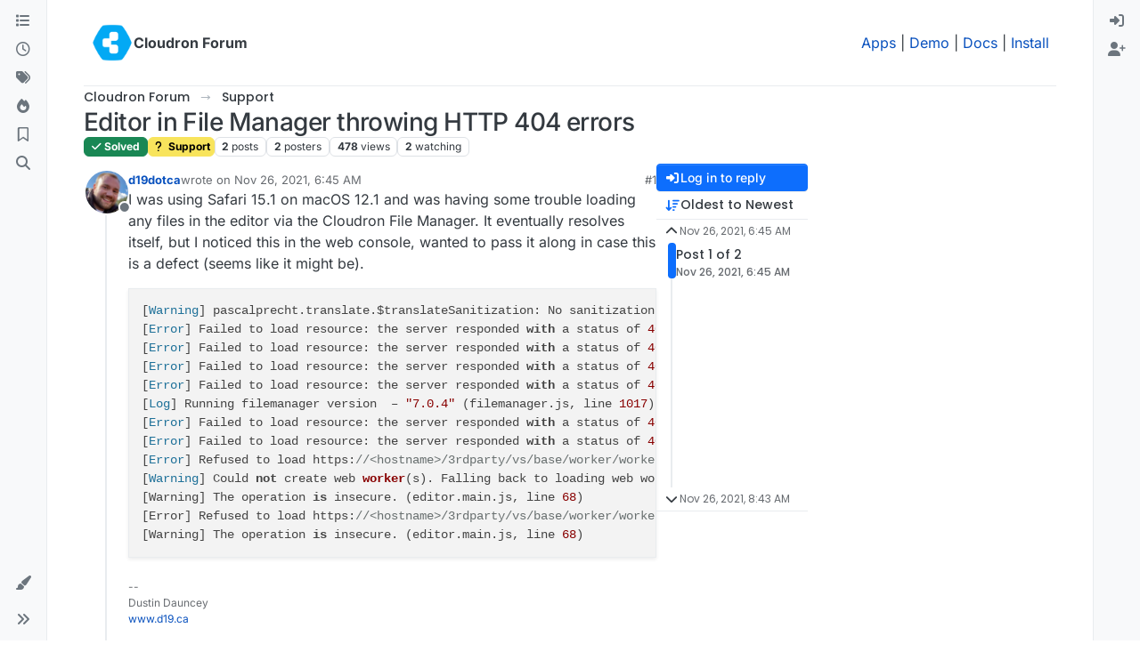

--- FILE ---
content_type: text/html; charset=utf-8
request_url: https://forum.cloudron.io/topic/6072/editor-in-file-manager-throwing-http-404-errors
body_size: 22935
content:
<!DOCTYPE html>
<html lang="en-US" data-dir="ltr" style="direction: ltr;">
<head>
<title>Editor in File Manager throwing HTTP 404 errors | Cloudron Forum</title>
<meta name="viewport" content="width&#x3D;device-width, initial-scale&#x3D;1.0" />
	<meta name="content-type" content="text/html; charset=UTF-8" />
	<meta name="apple-mobile-web-app-capable" content="yes" />
	<meta name="mobile-web-app-capable" content="yes" />
	<meta property="og:site_name" content="Cloudron Forum" />
	<meta name="msapplication-badge" content="frequency=30; polling-uri=https://forum.cloudron.io/sitemap.xml" />
	<meta name="theme-color" content="#ffffff" />
	<meta name="msapplication-square150x150logo" content="/assets/uploads/system/site-logo.png?v=1519431332723" />
	<meta name="title" content="Editor in File Manager throwing HTTP 404 errors" />
	<meta property="og:title" content="Editor in File Manager throwing HTTP 404 errors" />
	<meta property="og:type" content="article" />
	<meta property="article:published_time" content="2021-11-26T06:45:06.362Z" />
	<meta property="article:modified_time" content="2021-11-26T08:43:33.450Z" />
	<meta property="article:section" content="Support" />
	<meta name="description" content="I was using Safari 15.1 on macOS 12.1 and was having some trouble loading any files in the editor via the Cloudron File Manager. It eventually resolves itsel..." />
	<meta property="og:description" content="I was using Safari 15.1 on macOS 12.1 and was having some trouble loading any files in the editor via the Cloudron File Manager. It eventually resolves itsel..." />
	<meta property="og:image" content="https://forum.cloudron.io/assets/uploads/profile/uid-887/887-profileavatar.jpeg" />
	<meta property="og:image:url" content="https://forum.cloudron.io/assets/uploads/profile/uid-887/887-profileavatar.jpeg" />
	<meta property="og:image" content="https://forum.cloudron.io/assets/uploads/system/site-logo.png?v=1519431332723" />
	<meta property="og:image:url" content="https://forum.cloudron.io/assets/uploads/system/site-logo.png?v=1519431332723" />
	<meta property="og:image:width" content="undefined" />
	<meta property="og:image:height" content="undefined" />
	<meta property="og:url" content="https://forum.cloudron.io/topic/6072/editor-in-file-manager-throwing-http-404-errors" />
	
<link rel="stylesheet" type="text/css" href="/assets/client.css?v=0d18fe049c8" />
<link rel="icon" type="image/x-icon" href="/assets/uploads/system/favicon.ico?v&#x3D;0d18fe049c8" />
	<link rel="manifest" href="/manifest.webmanifest" crossorigin="use-credentials" />
	<link rel="search" type="application/opensearchdescription+xml" title="Cloudron Forum" href="/osd.xml" />
	<link rel="apple-touch-icon" href="/assets/uploads/system/touchicon-orig.png" />
	<link rel="icon" sizes="36x36" href="/assets/uploads/system/touchicon-36.png" />
	<link rel="icon" sizes="48x48" href="/assets/uploads/system/touchicon-48.png" />
	<link rel="icon" sizes="72x72" href="/assets/uploads/system/touchicon-72.png" />
	<link rel="icon" sizes="96x96" href="/assets/uploads/system/touchicon-96.png" />
	<link rel="icon" sizes="144x144" href="/assets/uploads/system/touchicon-144.png" />
	<link rel="icon" sizes="192x192" href="/assets/uploads/system/touchicon-192.png" />
	<link rel="stylesheet" href="https://forum.cloudron.io/assets/plugins/nodebb-plugin-emoji/emoji/styles.css?v&#x3D;0d18fe049c8" />
	<link rel="prefetch stylesheet" href="/assets/plugins/nodebb-plugin-markdown/styles/default.css" />
	<link rel="prefetch" href="/assets/language/en-US/markdown.json?v&#x3D;0d18fe049c8" />
	<link rel="prefetch" href="/assets/src/modules/composer.js?v&#x3D;0d18fe049c8" />
	<link rel="prefetch" href="/assets/src/modules/composer/uploads.js?v&#x3D;0d18fe049c8" />
	<link rel="prefetch" href="/assets/src/modules/composer/drafts.js?v&#x3D;0d18fe049c8" />
	<link rel="prefetch" href="/assets/src/modules/composer/tags.js?v&#x3D;0d18fe049c8" />
	<link rel="prefetch" href="/assets/src/modules/composer/categoryList.js?v&#x3D;0d18fe049c8" />
	<link rel="prefetch" href="/assets/src/modules/composer/resize.js?v&#x3D;0d18fe049c8" />
	<link rel="prefetch" href="/assets/src/modules/composer/autocomplete.js?v&#x3D;0d18fe049c8" />
	<link rel="prefetch" href="/assets/templates/composer.tpl?v&#x3D;0d18fe049c8" />
	<link rel="prefetch" href="/assets/language/en-US/topic.json?v&#x3D;0d18fe049c8" />
	<link rel="prefetch" href="/assets/language/en-US/modules.json?v&#x3D;0d18fe049c8" />
	<link rel="prefetch" href="/assets/language/en-US/tags.json?v&#x3D;0d18fe049c8" />
	<link rel="canonical" href="https://forum.cloudron.io/topic/6072/editor-in-file-manager-throwing-http-404-errors" />
	<link rel="alternate" type="application/rss+xml" href="/topic/6072.rss" />
	<link rel="up" href="https://forum.cloudron.io/category/4/support" />
	<link rel="author" href="https://forum.cloudron.io/user/d19dotca" />
	
<script>
var config = JSON.parse('{"relative_path":"","upload_url":"/assets/uploads","asset_base_url":"/assets","assetBaseUrl":"/assets","siteTitle":"Cloudron Forum","browserTitle":"Cloudron Forum","description":"","keywords":"","brand:logo":"&#x2F;assets&#x2F;uploads&#x2F;system&#x2F;site-logo.png?v=1519431332723","titleLayout":"&#123;pageTitle&#125; | &#123;browserTitle&#125;","showSiteTitle":true,"maintenanceMode":false,"postQueue":1,"minimumTitleLength":3,"maximumTitleLength":255,"minimumPostLength":8,"maximumPostLength":32767,"minimumTagsPerTopic":0,"maximumTagsPerTopic":5,"minimumTagLength":2,"maximumTagLength":15,"undoTimeout":10000,"useOutgoingLinksPage":true,"outgoingLinksWhitelist":"cloudron.io,blog.cloudron.io,docs.cloudron.io,console.cloudron.io","allowGuestHandles":false,"allowTopicsThumbnail":true,"usePagination":false,"disableChat":false,"disableChatMessageEditing":false,"maximumChatMessageLength":1000,"socketioTransports":["polling","websocket"],"socketioOrigins":"https://forum.cloudron.io:*","websocketAddress":"","maxReconnectionAttempts":5,"reconnectionDelay":1500,"topicsPerPage":30,"postsPerPage":60,"maximumFileSize":4096,"theme:id":"nodebb-theme-harmony","theme:src":"","defaultLang":"en-US","userLang":"en-US","loggedIn":false,"uid":-1,"cache-buster":"v=0d18fe049c8","topicPostSort":"oldest_to_newest","categoryTopicSort":"recently_replied","csrf_token":false,"searchEnabled":true,"searchDefaultInQuick":"titlesposts","bootswatchSkin":"","composer:showHelpTab":true,"enablePostHistory":true,"timeagoCutoff":30,"timeagoCodes":["af","am","ar","az-short","az","be","bg","bs","ca","cs","cy","da","de-short","de","dv","el","en-short","en","es-short","es","et","eu","fa-short","fa","fi","fr-short","fr","gl","he","hr","hu","hy","id","is","it-short","it","ja","jv","ko","ky","lt","lv","mk","nl","no","pl","pt-br-short","pt-br","pt-short","pt","ro","rs","ru","rw","si","sk","sl","sq","sr","sv","th","tr-short","tr","uk","ur","uz","vi","zh-CN","zh-TW"],"cookies":{"enabled":false,"message":"[[global:cookies.message]]","dismiss":"[[global:cookies.accept]]","link":"[[global:cookies.learn-more]]","link_url":"https:&#x2F;&#x2F;www.cookiesandyou.com"},"thumbs":{"size":512},"emailPrompt":1,"useragent":{"isSafari":false},"fontawesome":{"pro":false,"styles":["solid","brands","regular"],"version":"6.7.2"},"activitypub":{"probe":0},"acpLang":"undefined","topicSearchEnabled":false,"disableCustomUserSkins":false,"defaultBootswatchSkin":"","emojiCustomFirst":false,"markdown":{"highlight":1,"highlightLinesLanguageList":"[]","hljsLanguages":["common"],"theme":"default.css","defaultHighlightLanguage":"","externalMark":true},"composer-default":{},"question-and-answer":{"defaultCid_1":"off","defaultCid_10":"off","defaultCid_100":"off","defaultCid_101":"off","defaultCid_102":"off","defaultCid_103":"off","defaultCid_104":"off","defaultCid_105":"off","defaultCid_106":"off","defaultCid_107":"off","defaultCid_108":"off","defaultCid_109":"off","defaultCid_11":"off","defaultCid_110":"off","defaultCid_111":"off","defaultCid_112":"off","defaultCid_113":"off","defaultCid_114":"off","defaultCid_115":"off","defaultCid_12":"off","defaultCid_13":"off","defaultCid_14":"off","defaultCid_15":"off","defaultCid_16":"off","defaultCid_17":"off","defaultCid_18":"off","defaultCid_19":"off","defaultCid_2":"off","defaultCid_20":"off","defaultCid_21":"off","defaultCid_22":"off","defaultCid_24":"off","defaultCid_25":"off","defaultCid_26":"off","defaultCid_27":"off","defaultCid_28":"off","defaultCid_29":"off","defaultCid_30":"off","defaultCid_31":"off","defaultCid_32":"off","defaultCid_33":"off","defaultCid_34":"off","defaultCid_35":"off","defaultCid_36":"off","defaultCid_37":"off","defaultCid_38":"off","defaultCid_39":"off","defaultCid_4":"on","defaultCid_40":"off","defaultCid_41":"off","defaultCid_42":"off","defaultCid_43":"off","defaultCid_44":"off","defaultCid_45":"off","defaultCid_46":"off","defaultCid_47":"off","defaultCid_48":"off","defaultCid_49":"off","defaultCid_5":"off","defaultCid_50":"off","defaultCid_51":"off","defaultCid_52":"off","defaultCid_53":"off","defaultCid_54":"off","defaultCid_55":"off","defaultCid_56":"off","defaultCid_57":"off","defaultCid_58":"off","defaultCid_59":"off","defaultCid_60":"off","defaultCid_61":"off","defaultCid_62":"off","defaultCid_63":"off","defaultCid_64":"off","defaultCid_65":"off","defaultCid_66":"off","defaultCid_67":"off","defaultCid_68":"off","defaultCid_69":"off","defaultCid_70":"off","defaultCid_71":"off","defaultCid_72":"off","defaultCid_73":"off","defaultCid_74":"off","defaultCid_75":"off","defaultCid_76":"off","defaultCid_77":"off","defaultCid_78":"off","defaultCid_79":"off","defaultCid_80":"off","defaultCid_81":"off","defaultCid_82":"off","defaultCid_83":"off","defaultCid_84":"off","defaultCid_85":"off","defaultCid_86":"off","defaultCid_87":"off","defaultCid_88":"off","defaultCid_89":"off","defaultCid_9":"off","defaultCid_90":"off","defaultCid_91":"off","defaultCid_92":"off","defaultCid_93":"off","defaultCid_94":"off","defaultCid_95":"off","defaultCid_96":"off","defaultCid_97":"off","defaultCid_98":"off","defaultCid_99":"off","forceQuestions":"off","defaultCid_116":"off","defaultCid_117":"off","defaultCid_118":"off","defaultCid_119":"off","defaultCid_120":"off","defaultCid_121":"off","defaultCid_123":"off","defaultCid_124":"off","defaultCid_125":"off","defaultCid_126":"off","defaultCid_127":"off","defaultCid_128":"off","defaultCid_129":"off","defaultCid_130":"off","defaultCid_131":"off","defaultCid_132":"off","defaultCid_133":"off","defaultCid_134":"off","defaultCid_135":"off","defaultCid_136":"off","defaultCid_137":"off","defaultCid_138":"off","defaultCid_139":"off","defaultCid_140":"off","defaultCid_141":"off","defaultCid_142":"off","defaultCid_143":"off","defaultCid_144":"off","defaultCid_145":"off","defaultCid_146":"off","defaultCid_147":"off","defaultCid_148":"off","defaultCid_149":"off","defaultCid_150":"off","defaultCid_151":"off","defaultCid_152":"off","defaultCid_153":"off","defaultCid_154":"off","defaultCid_155":"off","defaultCid_156":"off","defaultCid_157":"off","defaultCid_158":"off","defaultCid_159":"off","defaultCid_160":"off","defaultCid_161":"off","defaultCid_162":"off","defaultCid_163":"off","defaultCid_164":"off","defaultCid_165":"off","defaultCid_166":"off","defaultCid_167":"off","defaultCid_168":"off","defaultCid_169":"off","defaultCid_170":"off","defaultCid_171":"off","defaultCid_172":"off","defaultCid_173":"off","defaultCid_174":"off","defaultCid_175":"off","defaultCid_176":"off","defaultCid_177":"off","defaultCid_178":"off","defaultCid_179":"off","defaultCid_180":"off","defaultCid_181":"off","defaultCid_182":"off","defaultCid_183":"off","defaultCid_184":"off","defaultCid_185":"off","defaultCid_186":"off","defaultCid_187":"off","defaultCid_188":"off","defaultCid_189":"off","defaultCid_190":"off","defaultCid_191":"off","defaultCid_192":"off","defaultCid_193":"off","defaultCid_194":"off","defaultCid_195":"off","defaultCid_196":"off","defaultCid_197":"off","defaultCid_199":"off","defaultCid_200":"off","defaultCid_201":"off","defaultCid_202":"off","defaultCid_203":"off","defaultCid_204":"off","defaultCid_205":"off","defaultCid_206":"off","onlyAdmins":"off","toggleLock":"off","defaultCid_207":"off","defaultCid_208":"off","defaultCid_209":"off"},"2factor":{"hasKey":false},"theme":{"enableQuickReply":true,"enableBreadcrumbs":true,"centerHeaderElements":false,"mobileTopicTeasers":false,"stickyToolbar":true,"topicSidebarTools":true,"topMobilebar":false,"autohideBottombar":true,"openSidebars":false,"chatModals":false},"openDraftsOnPageLoad":false}');
var app = {
user: JSON.parse('{"uid":-1,"username":"Guest","displayname":"Guest","userslug":"","fullname":"Guest","email":"","icon:text":"?","icon:bgColor":"#aaa","groupTitle":"","groupTitleArray":[],"status":"offline","reputation":0,"email:confirmed":false,"unreadData":{"":{},"new":{},"watched":{},"unreplied":{}},"isAdmin":false,"isGlobalMod":false,"isMod":false,"privileges":{"chat":false,"chat:privileged":false,"upload:post:image":false,"upload:post:file":false,"signature":false,"invite":false,"group:create":false,"search:content":false,"search:users":false,"search:tags":false,"view:users":true,"view:tags":true,"view:groups":true,"local:login":false,"ban":false,"mute":false,"view:users:info":false},"blocks":[],"timeagoCode":"en","offline":true,"lastRoomId":null,"isEmailConfirmSent":false}')
};
document.documentElement.style.setProperty('--panel-offset', `0px`);
</script>

<div class="container custom-header">
    <h4>
        Cloudron makes it easy to run web apps like WordPress, Nextcloud, GitLab on your server.
        <a href="https://cloudron.io">Find out more</a> or <a href="https://cloudron.io/get.html">install now</a>.
    </h4>
    <br/> <!-- this one is for mobile -->
</div>
<!--<div class="container announcement">-->
<!--    <h4>-->
<!--        Area for announcements -->
<!--    </h4>-->
<!--</div>-->

<!-- Matomo -->
<script type="text/javascript">
  var _paq = window._paq || [];
  /* tracker methods like "setCustomDimension" should be called before "trackPageView" */
  _paq.push(['trackPageView']);
  _paq.push(['enableLinkTracking']);
  (function() {
    var u="https://analytics.cloudron.io/";
    _paq.push(['setTrackerUrl', u+'matomo.php']);
    _paq.push(['setSiteId', '10']);
    var d=document, g=d.createElement('script'), s=d.getElementsByTagName('script')[0];
    g.type='text/javascript'; g.async=true; g.defer=true; g.src=u+'matomo.js'; s.parentNode.insertBefore(g,s);
  })();
</script>
<!-- End Matomo Code -->




<style>/*
.topic-info .badge,
span[component="topic/labels"] .badge {
  color: gray !important;
  border-color: darkgray !important;
  background-color: white !important;
  box-shadow: 0px 0px 1px gray;
}

span.icon {
    background-color: transparent !important;
}
*/
.custom-header {
  display: none;
  padding-bottom: 20px;
}

/*
.announcement {
  width: 100%;
  padding: 10px;
  color: #31708f;
  background: #d9edf7;
  box-sizing: border-box;
  text-align: center;
  font-size: 12px;
  position: fixed;
  left: 50%;
  transform: translateX(-50%);
  z-index: 100;
}

#panel {
    margin-top: 70px !important;
}
*/</style>

</head>
<body class="page-topic page-topic-6072 page-topic-editor-in-file-manager-throwing-http-404-errors template-topic page-topic-category-4 page-topic-category-support parent-category-4 page-status-200 theme-harmony user-guest skin-noskin">
<a class="visually-hidden-focusable position-absolute top-0 start-0 p-3 m-3 bg-body" style="z-index: 1021;" href="#content">Skip to content</a>

<div class="layout-container d-flex justify-content-between pb-4 pb-md-0">
<nav component="sidebar/left" class=" text-dark bg-light sidebar sidebar-left start-0 border-end vh-100 d-none d-lg-flex flex-column justify-content-between sticky-top">
<ul id="main-nav" class="list-unstyled d-flex flex-column w-100 gap-2 mt-2 overflow-y-auto">


<li class="nav-item mx-2 " title="Categories">
<a class="nav-link navigation-link d-flex gap-2 justify-content-between align-items-center "  href="&#x2F;categories"  aria-label="Categories">
<span class="d-flex gap-2 align-items-center text-nowrap truncate-open">
<span class="position-relative">

<i class="fa fa-fw fa-list" data-content=""></i>
<span component="navigation/count" class="visible-closed position-absolute top-0 start-100 translate-middle badge rounded-1 bg-primary hidden"></span>

</span>
<span class="nav-text small visible-open fw-semibold text-truncate">Categories</span>
</span>
<span component="navigation/count" class="visible-open badge rounded-1 bg-primary hidden"></span>
</a>

</li>



<li class="nav-item mx-2 " title="Recent">
<a class="nav-link navigation-link d-flex gap-2 justify-content-between align-items-center "  href="&#x2F;recent"  aria-label="Recent">
<span class="d-flex gap-2 align-items-center text-nowrap truncate-open">
<span class="position-relative">

<i class="fa fa-fw fa-clock-o" data-content=""></i>
<span component="navigation/count" class="visible-closed position-absolute top-0 start-100 translate-middle badge rounded-1 bg-primary hidden"></span>

</span>
<span class="nav-text small visible-open fw-semibold text-truncate">Recent</span>
</span>
<span component="navigation/count" class="visible-open badge rounded-1 bg-primary hidden"></span>
</a>

</li>



<li class="nav-item mx-2 " title="Tags">
<a class="nav-link navigation-link d-flex gap-2 justify-content-between align-items-center "  href="&#x2F;tags"  aria-label="Tags">
<span class="d-flex gap-2 align-items-center text-nowrap truncate-open">
<span class="position-relative">

<i class="fa fa-fw fa-tags" data-content=""></i>
<span component="navigation/count" class="visible-closed position-absolute top-0 start-100 translate-middle badge rounded-1 bg-primary hidden"></span>

</span>
<span class="nav-text small visible-open fw-semibold text-truncate">Tags</span>
</span>
<span component="navigation/count" class="visible-open badge rounded-1 bg-primary hidden"></span>
</a>

</li>



<li class="nav-item mx-2 " title="Popular">
<a class="nav-link navigation-link d-flex gap-2 justify-content-between align-items-center "  href="&#x2F;popular"  aria-label="Popular">
<span class="d-flex gap-2 align-items-center text-nowrap truncate-open">
<span class="position-relative">

<i class="fa fa-fw fa-fire" data-content=""></i>
<span component="navigation/count" class="visible-closed position-absolute top-0 start-100 translate-middle badge rounded-1 bg-primary hidden"></span>

</span>
<span class="nav-text small visible-open fw-semibold text-truncate">Popular</span>
</span>
<span component="navigation/count" class="visible-open badge rounded-1 bg-primary hidden"></span>
</a>

</li>



<li class="nav-item mx-2 " title="">
<a class="nav-link navigation-link d-flex gap-2 justify-content-between align-items-center "  href="&#x2F;me&#x2F;bookmarks"  aria-label="Bookmarks">
<span class="d-flex gap-2 align-items-center text-nowrap truncate-open">
<span class="position-relative">

<i class="fa fa-fw fa-bookmark-o" data-content=""></i>
<span component="navigation/count" class="visible-closed position-absolute top-0 start-100 translate-middle badge rounded-1 bg-primary hidden"></span>

</span>
<span class="nav-text small visible-open fw-semibold text-truncate">Bookmarks</span>
</span>
<span component="navigation/count" class="visible-open badge rounded-1 bg-primary hidden"></span>
</a>

</li>



<li class="nav-item mx-2 " title="Search">
<a class="nav-link navigation-link d-flex gap-2 justify-content-between align-items-center "  href="&#x2F;search"  aria-label="Search">
<span class="d-flex gap-2 align-items-center text-nowrap truncate-open">
<span class="position-relative">

<i class="fa fa-fw fa-search" data-content=""></i>
<span component="navigation/count" class="visible-closed position-absolute top-0 start-100 translate-middle badge rounded-1 bg-primary hidden"></span>

</span>
<span class="nav-text small visible-open fw-semibold text-truncate">Search</span>
</span>
<span component="navigation/count" class="visible-open badge rounded-1 bg-primary hidden"></span>
</a>

</li>


</ul>
<div class="sidebar-toggle-container align-self-start">

<div class="dropend m-2" component="skinSwitcher" title="Skins">
<a data-bs-toggle="dropdown" href="#" role="button" class="nav-link position-relative" aria-haspopup="true" aria-expanded="false" aria-label="Skins">
<span class="justify-content-between w-100">
<span class="d-flex gap-2 align-items-center text-nowrap truncate-open">
<span>
<i component="skinSwitcher/icon" class="fa fa-fw fa-paintbrush"></i>
</span>
<span class="nav-text small visible-open fw-semibold">Skins</span>
</span>
</span>
</a>
<ul class="dropdown-menu p-1 text-sm overflow-auto p-1" role="menu">
<div class="d-flex">
<div>
<li class="dropdown-header">Light</li>
<div class="d-grid" style="grid-template-columns: 1fr 1fr;">

<li>
<a href="#" class="dropdown-item rounded-1" data-value="brite" role="menuitem">Brite <i class="fa fa-fw fa-check  invisible "></i></a>
</li>

<li>
<a href="#" class="dropdown-item rounded-1" data-value="cerulean" role="menuitem">Cerulean <i class="fa fa-fw fa-check  invisible "></i></a>
</li>

<li>
<a href="#" class="dropdown-item rounded-1" data-value="cosmo" role="menuitem">Cosmo <i class="fa fa-fw fa-check  invisible "></i></a>
</li>

<li>
<a href="#" class="dropdown-item rounded-1" data-value="flatly" role="menuitem">Flatly <i class="fa fa-fw fa-check  invisible "></i></a>
</li>

<li>
<a href="#" class="dropdown-item rounded-1" data-value="journal" role="menuitem">Journal <i class="fa fa-fw fa-check  invisible "></i></a>
</li>

<li>
<a href="#" class="dropdown-item rounded-1" data-value="litera" role="menuitem">Litera <i class="fa fa-fw fa-check  invisible "></i></a>
</li>

<li>
<a href="#" class="dropdown-item rounded-1" data-value="lumen" role="menuitem">Lumen <i class="fa fa-fw fa-check  invisible "></i></a>
</li>

<li>
<a href="#" class="dropdown-item rounded-1" data-value="lux" role="menuitem">Lux <i class="fa fa-fw fa-check  invisible "></i></a>
</li>

<li>
<a href="#" class="dropdown-item rounded-1" data-value="materia" role="menuitem">Materia <i class="fa fa-fw fa-check  invisible "></i></a>
</li>

<li>
<a href="#" class="dropdown-item rounded-1" data-value="minty" role="menuitem">Minty <i class="fa fa-fw fa-check  invisible "></i></a>
</li>

<li>
<a href="#" class="dropdown-item rounded-1" data-value="morph" role="menuitem">Morph <i class="fa fa-fw fa-check  invisible "></i></a>
</li>

<li>
<a href="#" class="dropdown-item rounded-1" data-value="pulse" role="menuitem">Pulse <i class="fa fa-fw fa-check  invisible "></i></a>
</li>

<li>
<a href="#" class="dropdown-item rounded-1" data-value="sandstone" role="menuitem">Sandstone <i class="fa fa-fw fa-check  invisible "></i></a>
</li>

<li>
<a href="#" class="dropdown-item rounded-1" data-value="simplex" role="menuitem">Simplex <i class="fa fa-fw fa-check  invisible "></i></a>
</li>

<li>
<a href="#" class="dropdown-item rounded-1" data-value="sketchy" role="menuitem">Sketchy <i class="fa fa-fw fa-check  invisible "></i></a>
</li>

<li>
<a href="#" class="dropdown-item rounded-1" data-value="spacelab" role="menuitem">Spacelab <i class="fa fa-fw fa-check  invisible "></i></a>
</li>

<li>
<a href="#" class="dropdown-item rounded-1" data-value="united" role="menuitem">United <i class="fa fa-fw fa-check  invisible "></i></a>
</li>

<li>
<a href="#" class="dropdown-item rounded-1" data-value="yeti" role="menuitem">Yeti <i class="fa fa-fw fa-check  invisible "></i></a>
</li>

<li>
<a href="#" class="dropdown-item rounded-1" data-value="zephyr" role="menuitem">Zephyr <i class="fa fa-fw fa-check  invisible "></i></a>
</li>

</div>
</div>
<div>
<li class="dropdown-header">Dark</li>

<li>
<a href="#" class="dropdown-item rounded-1" data-value="cyborg" role="menuitem">Cyborg <i class="fa fa-fw fa-check  invisible "></i></a>
</li>

<li>
<a href="#" class="dropdown-item rounded-1" data-value="darkly" role="menuitem">Darkly <i class="fa fa-fw fa-check  invisible "></i></a>
</li>

<li>
<a href="#" class="dropdown-item rounded-1" data-value="quartz" role="menuitem">Quartz <i class="fa fa-fw fa-check  invisible "></i></a>
</li>

<li>
<a href="#" class="dropdown-item rounded-1" data-value="slate" role="menuitem">Slate <i class="fa fa-fw fa-check  invisible "></i></a>
</li>

<li>
<a href="#" class="dropdown-item rounded-1" data-value="solar" role="menuitem">Solar <i class="fa fa-fw fa-check  invisible "></i></a>
</li>

<li>
<a href="#" class="dropdown-item rounded-1" data-value="superhero" role="menuitem">Superhero <i class="fa fa-fw fa-check  invisible "></i></a>
</li>

<li>
<a href="#" class="dropdown-item rounded-1" data-value="vapor" role="menuitem">Vapor <i class="fa fa-fw fa-check  invisible "></i></a>
</li>

</div>
</div>
<hr class="my-1"/>
<div class="d-grid" style="grid-template-columns: 1fr 1fr;">

<li>
<a href="#" class="dropdown-item rounded-1" data-value="" role="menuitem">Default (No Skin) <i class="fa fa-fw fa-check "></i></a>
</li>

<li>
<a href="#" class="dropdown-item rounded-1" data-value="noskin" role="menuitem">No Skin <i class="fa fa-fw fa-check  invisible "></i></a>
</li>


</div>
</ul>
</div>

<div class="sidebar-toggle m-2 d-none d-lg-block">
<a href="#" role="button" component="sidebar/toggle" class="nav-link d-flex gap-2 align-items-center p-2 pointer w-100 text-nowrap" title="Expand" aria-label="Sidebar Toggle">
<i class="fa fa-fw fa-angles-right"></i>
<i class="fa fa-fw fa-angles-left"></i>
<span class="nav-text visible-open fw-semibold small lh-1">Collapse</span>
</a>
</div>
</div>
</nav>
<main id="panel" class="d-flex flex-column gap-3 flex-grow-1 mt-3" style="min-width: 0;">

<div class="container-lg px-md-4 brand-container">
<div class="col-12 d-flex border-bottom pb-3 ">

<div component="brand/wrapper" class="d-flex align-items-center gap-3 p-2 rounded-1 align-content-stretch ">

<a component="brand/anchor" href="/" title="Brand Logo">
<img component="brand/logo" alt="Brand Logo" class="" src="/assets/uploads/system/site-logo.png?v=1519431332723?v=0d18fe049c8" />
</a>


<a component="siteTitle" class="text-truncate align-self-stretch align-items-center d-flex" href="/">
<h1 class="fs-6 fw-bold text-body mb-0">Cloudron Forum</h1>
</a>

</div>


<div data-widget-area="brand-header" class="flex-fill gap-3 p-2 align-self-center">

<div style="text-align: right;"><a href="https://www.cloudron.io/store/index.html" target="_blank">Apps</a> | <a href="https://my.demo.cloudron.io" target="_blank">Demo</a> | <a href="https://docs.cloudron.io/" target="_blank">Docs</a> | <a href="https://www.cloudron.io/get.html" target="_blank">Install</a></div>

</div>

</div>
</div>

<div class="container-lg px-md-4 d-flex flex-column gap-3 h-100 mb-5 mb-lg-0" id="content">
<noscript>
<div class="alert alert-danger">
<p>
Your browser does not seem to support JavaScript. As a result, your viewing experience will be diminished, and you have been placed in <strong>read-only mode</strong>.
</p>
<p>
Please download a browser that supports JavaScript, or enable it if it's disabled (i.e. NoScript).
</p>
</div>
</noscript>
<script type="application/ld+json">
{
"@context": "https://schema.org",
"@type": "QAPage",
"mainEntity": {
"@type": "Question",
"name": "Editor in File Manager throwing HTTP 404 errors",
"text": "<p dir=\"auto\">I was using Safari 15.1 on macOS 12.1 and was having some trouble loading any files in the editor via the Cloudron File Manager. It eventually resolves itself, but I noticed this in the web console, wanted to pass it along in case this is a defect (seems like it might be).</p>\n<pre><code>[Warning] pascalprecht.translate.$translateSanitization: No sanitization strategy has been configured. This can have serious security implications. See http://angular-translate.github.io/docs/#/guide/19_security for details. (angular-translate.min.js, line 6)\n[Error] Failed to load resource: the server responded with a status of 404 () (showdown.min.js.map, line 0)\n[Error] Failed to load resource: the server responded with a status of 404 () (angular-cookies.min.js.map, line 0)\n[Error] Failed to load resource: the server responded with a status of 404 () (true, line 0)\n[Error] Failed to load resource: the server responded with a status of 404 () (loader.js.map, line 0)\n[Log] Running filemanager version  – \"7.0.4\" (filemanager.js, line 1017)\n[Error] Failed to load resource: the server responded with a status of 404 () (editor.main.js.map, line 0)\n[Error] Failed to load resource: the server responded with a status of 404 () (editor.main.nls.js.map, line 0)\n[Error] Refused to load https://&lt;hostname&gt;/3rdparty/vs/base/worker/workerMain.js#editorWorkerService because it appears in neither the child-src directive nor the default-src directive of the Content Security Policy.\n[Warning] Could not create web worker(s). Falling back to loading web worker code in main thread, which might cause UI freezes. Please see https://github.com/microsoft/monaco-editor#faq (editor.main.js, line 68)\n[Warning] The operation is insecure. (editor.main.js, line 68)\n[Error] Refused to load https://&lt;hostname&gt;/3rdparty/vs/base/worker/workerMain.js#json because it appears in neither the child-src directive nor the default-src directive of the Content Security Policy.\n[Warning] The operation is insecure. (editor.main.js, line 68)\n</code></pre>\n",
"url": "",
"answerCount": 1,
"upvoteCount": 0,
"dateCreated": "2021-11-26T06:45:06.362Z",
"author": {
"@type": "Person",
"name": "d19dotca",
"url": "/user/d19dotca"
},
"acceptedAnswer": [

],
"suggestedAnswer": [

{
"@type": "Answer",
"text": "<p dir=\"auto\"><a class=\"plugin-mentions-user plugin-mentions-a\" href=\"/user/d19dotca\">@<bdi>d19dotca</bdi></a> unfortunately I do not have a macOS device to test this with safari and it seems chromium and firefox do not hit this issue.</p>\n",
"dateCreated": "2021-11-26T08:43:33.450Z",
"url": "/post/39822",
"author": {
"@type": "Person",
"name": "nebulon",
"url": "/user/nebulon"
},
"upvoteCount": 0
}

]
}
}
</script><script type="application/ld+json">{
"@context": "https://schema.org",
"@type": "BreadcrumbList",
"itemListElement": [{
"@type": "ListItem",
"position": 1,
"name": "Cloudron Forum",
"item": "https://forum.cloudron.io"
}
,{
"@type": "ListItem",
"position": 2,
"name": "Support"
,"item": "https://forum.cloudron.io/category/4/support"
},{
"@type": "ListItem",
"position": 3,
"name": "Editor in File Manager throwing HTTP 404 errors"

}
]}</script>


<ol class="breadcrumb mb-0 " itemscope="itemscope" itemprop="breadcrumb" itemtype="http://schema.org/BreadcrumbList">

<li itemscope="itemscope" itemprop="itemListElement" itemtype="http://schema.org/ListItem" class="breadcrumb-item ">
<meta itemprop="position" content="1" />
<a href="https://forum.cloudron.io" itemprop="item">
<span class="fw-semibold" itemprop="name">Cloudron Forum</span>
</a>
</li>

<li itemscope="itemscope" itemprop="itemListElement" itemtype="http://schema.org/ListItem" class="breadcrumb-item ">
<meta itemprop="position" content="2" />
<a href="https://forum.cloudron.io/category/4/support" itemprop="item">
<span class="fw-semibold" itemprop="name">Support</span>
</a>
</li>

<li component="breadcrumb/current" itemscope="itemscope" itemprop="itemListElement" itemtype="http://schema.org/ListItem" class="breadcrumb-item active">
<meta itemprop="position" content="3" />

<span class="fw-semibold" itemprop="name">Editor in File Manager throwing HTTP 404 errors</span>

</li>

</ol>



<div data-widget-area="header">

<script async src="https://media.ethicalads.io/media/client/ethicalads.min.js"></script>

<!-- Show a text ad -->
<div data-ea-publisher="cloudronio" data-ea-type="text"></div>

</div>

<div class="flex-fill" itemid="/topic/6072/editor-in-file-manager-throwing-http-404-errors" itemscope itemtype="https://schema.org/DiscussionForumPosting">
<meta itemprop="headline" content="Editor in File Manager throwing HTTP 404 errors">
<meta itemprop="text" content="Editor in File Manager throwing HTTP 404 errors">
<meta itemprop="url" content="/topic/6072/editor-in-file-manager-throwing-http-404-errors">
<meta itemprop="datePublished" content="2021-11-26T06:45:06.362Z">
<meta itemprop="dateModified" content="2021-11-26T08:43:33.450Z">
<div itemprop="author" itemscope itemtype="https://schema.org/Person">
<meta itemprop="name" content="d19dotca">
<meta itemprop="url" content="/user/d19dotca">
</div>
<div class="d-flex flex-column gap-3">
<div class="d-flex gap-2 flex-wrap">
<div class="d-flex flex-column gap-3 flex-1">
<h1 component="post/header" class="tracking-tight fw-semibold fs-3 mb-0 text-break ">
<span class="topic-title" component="topic/title">Editor in File Manager throwing HTTP 404 errors</span>
</h1>
<div class="topic-info d-flex gap-2 align-items-center flex-wrap ">
<span component="topic/labels" class="d-flex gap-2 ">
<span component="topic/scheduled" class="badge badge border border-gray-300 text-body hidden">
<i class="fa fa-clock-o"></i> Scheduled
</span>
<span component="topic/pinned" class="badge badge border border-gray-300 text-body hidden">
<i class="fa fa-thumb-tack"></i> Pinned
</span>
<span component="topic/locked" class="badge badge border border-gray-300 text-body hidden">
<i class="fa fa-lock"></i> Locked
</span>
<a component="topic/moved" href="/category/" class="badge badge border border-gray-300 text-body text-decoration-none hidden">
<i class="fa fa-arrow-circle-right"></i> Moved
</a>
<span class="lh-1"><span class="answered badge border text-bg-success border-success"><i class="fa fa-check"></i><span> Solved</span></span></span>
</span>
<a href="/category/4/support" class="badge px-1 text-truncate text-decoration-none border" style="color: #000000;background-color: #f8e45c;border-color: #f8e45c!important; max-width: 70vw;">
			<i class="fa fa-fw fa-question"></i>
			Support
		</a>
<div data-tid="6072" component="topic/tags" class="lh-1 tags tag-list d-flex flex-wrap hidden-xs hidden-empty gap-2"></div>
<div class="d-flex gap-2"><span class="badge text-body border border-gray-300 stats text-xs">
<i class="fa-regular fa-fw fa-message visible-xs-inline" title="Posts"></i>
<span component="topic/post-count" title="2" class="fw-bold">2</span>
<span class="hidden-xs text-lowercase fw-normal">Posts</span>
</span>
<span class="badge text-body border border-gray-300 stats text-xs">
<i class="fa fa-fw fa-user visible-xs-inline" title="Posters"></i>
<span title="2" class="fw-bold">2</span>
<span class="hidden-xs text-lowercase fw-normal">Posters</span>
</span>
<span class="badge text-body border border-gray-300 stats text-xs">
<i class="fa fa-fw fa-eye visible-xs-inline" title="Views"></i>
<span class="fw-bold" title="478">478</span>
<span class="hidden-xs text-lowercase fw-normal">Views</span>
</span>

<span class="badge text-body border border-gray-300 stats text-xs">
<i class="fa fa-fw fa-bell-o visible-xs-inline" title="Watching"></i>
<span class="fw-bold" title="478">2</span>
<span class="hidden-xs text-lowercase fw-normal">Watching</span>
</span>
</div>
</div>
</div>
<div class="d-flex flex-wrap gap-2 align-items-start mt-2 hidden-empty" component="topic/thumb/list"></div>
</div>
<div class="row mb-4 mb-lg-0">
<div class="topic col-lg-9 col-sm-12">
<div class="sticky-tools d-block d-lg-none" style="top: 0;">
<nav class="d-flex flex-nowrap my-2 p-0 border-0 rounded topic-main-buttons">
<div class="d-flex flex-row p-2 text-bg-light border rounded w-100 align-items-center">
<div class="d-flex me-auto mb-0 gap-2 align-items-center flex-wrap">


<div class="btn-group bottom-sheet" component="thread/sort">
<button class="btn btn-ghost btn-sm ff-secondary d-flex gap-2 align-items-center dropdown-toggle text-truncate" data-bs-toggle="dropdown" aria-haspopup="true" aria-expanded="false" aria-label="Post sort option, Oldest to Newest">
<i class="fa fa-fw fa-arrow-down-wide-short text-primary"></i>
<span class="d-none d-md-inline fw-semibold text-truncate text-nowrap">Oldest to Newest</span>
</button>
<ul class="dropdown-menu p-1 text-sm" role="menu">
<li>
<a class="dropdown-item rounded-1 d-flex align-items-center gap-2" href="#" class="oldest_to_newest" data-sort="oldest_to_newest" role="menuitem">
<span class="flex-grow-1">Oldest to Newest</span>
<i class="flex-shrink-0 fa fa-fw text-secondary"></i>
</a>
</li>
<li>
<a class="dropdown-item rounded-1 d-flex align-items-center gap-2" href="#" class="newest_to_oldest" data-sort="newest_to_oldest" role="menuitem">
<span class="flex-grow-1">Newest to Oldest</span>
<i class="flex-shrink-0 fa fa-fw text-secondary"></i>
</a>
</li>
<li>
<a class="dropdown-item rounded-1 d-flex align-items-center gap-2" href="#" class="most_votes" data-sort="most_votes" role="menuitem">
<span class="flex-grow-1">Most Votes</span>
<i class="flex-shrink-0 fa fa-fw text-secondary"></i>
</a>
</li>
</ul>
</div>


<a class="btn btn-ghost btn-sm d-none d-lg-flex align-items-center align-self-stretch" target="_blank" href="/topic/6072.rss" title="RSS Feed"><i class="fa fa-rss text-primary"></i></a>

</div>
<div component="topic/reply/container" class="btn-group hidden">
<a href="/compose?tid=6072" class="d-flex  gap-2 align-items-center btn btn-sm btn-primary fw-semibold" component="topic/reply" data-ajaxify="false" role="button"><i class="fa fa-fw fa-reply "></i><span class="d-none d-md-block text-truncate text-nowrap">Reply</span></a>
<button type="button" class="btn btn-sm btn-primary dropdown-toggle flex-0" data-bs-toggle="dropdown" aria-haspopup="true" aria-expanded="false" aria-label="Reply options">
<span class="caret"></span>
</button>
<ul class="dropdown-menu dropdown-menu-end p-1 text-sm" role="menu">
<li><a class="dropdown-item rounded-1" href="#" component="topic/reply-as-topic" role="menuitem">Reply as topic</a></li>
</ul>
</div>


<a component="topic/reply/guest" href="/login" class="d-flex gap-2 align-items-center fw-semibold btn btn-sm btn-primary"><i class="fa fa-fw fa-sign-in "></i><span>Log in to reply</span></a>


</div>
</nav>
</div>



<div component="topic/deleted/message" class="alert alert-warning d-flex justify-content-between flex-wrap hidden">
<span>This topic has been deleted. Only users with topic management privileges can see it.</span>
<span>

</span>
</div>

<div class="d-flex gap-0 gap-lg-5">
<div class="posts-container" style="min-width: 0;">
<ul component="topic" class="posts timeline list-unstyled p-0 py-3" style="min-width: 0;" data-tid="6072" data-cid="4">

<li component="post" class="   topic-owner-post" data-index="0" data-pid="39821" data-uid="887" data-timestamp="1637909106362" data-username="d19dotca" data-userslug="d19dotca" itemprop="comment" itemtype="http://schema.org/Comment" itemscope>
<a component="post/anchor" data-index="0" id="1"></a>
<meta itemprop="datePublished" content="2021-11-26T06:45:06.362Z">



<div class="d-flex align-items-start gap-3 post-container-parent">
<div class="bg-body d-none d-sm-block rounded-circle" style="outline: 2px solid var(--bs-body-bg);">
<a class="d-inline-block position-relative text-decoration-none" href="/user/d19dotca" aria-label="Profile page for user d19dotca">
<img title="d19dotca" data-uid="887" class="avatar  avatar-rounded" alt="d19dotca" loading="lazy" component="user/picture" src="/assets/uploads/profile/uid-887/887-profileavatar.jpeg" style="--avatar-size: 48px;" onError="this.remove()" itemprop="image" /><span title="d19dotca" data-uid="887" class="avatar  avatar-rounded" component="user/picture" style="--avatar-size: 48px; background-color: #e91e63">D</span>

<span component="user/status" class="position-absolute top-100 start-100 border border-white border-2 rounded-circle status offline"><span class="visually-hidden">Offline</span></span>

</a>
</div>
<div class="post-container d-flex gap-2 flex-grow-1 flex-column w-100" style="min-width:0;">
<div class="d-flex align-items-start justify-content-between gap-1 flex-nowrap w-100 post-header" itemprop="author" itemscope itemtype="https://schema.org/Person">
<div class="d-flex gap-1 flex-wrap align-items-center text-truncate">
<meta itemprop="name" content="d19dotca">
<meta itemprop="url" content="/user/d19dotca">
<div class="d-flex flex-nowrap gap-1 align-items-center text-truncate">
<div class="bg-body d-sm-none">
<a class="d-inline-block position-relative text-decoration-none" href="/user/d19dotca">
<img title="d19dotca" data-uid="887" class="avatar  avatar-rounded" alt="d19dotca" loading="lazy" component="user/picture" src="/assets/uploads/profile/uid-887/887-profileavatar.jpeg" style="--avatar-size: 20px;" onError="this.remove()" itemprop="image" /><span title="d19dotca" data-uid="887" class="avatar  avatar-rounded" component="user/picture" style="--avatar-size: 20px; background-color: #e91e63">D</span>

<span component="user/status" class="position-absolute top-100 start-100 border border-white border-2 rounded-circle status offline"><span class="visually-hidden">Offline</span></span>

</a>
</div>
<a class="fw-bold text-nowrap text-truncate" href="/user/d19dotca" data-username="d19dotca" data-uid="887">d19dotca</a>
</div>


<div class="d-flex gap-1 align-items-center">
<span class="text-muted">wrote on <a href="/post/39821" class="timeago text-muted" title="2021-11-26T06:45:06.362Z"></a></span>
<i component="post/edit-indicator" class="fa fa-edit text-muted edit-icon hidden" title="Edited Invalid Date"></i>
<span data-editor="" component="post/editor" class="visually-hidden">last edited by  <span class="timeago" title="Invalid Date"></span></span>
</div>

</div>
<div class="d-flex align-items-center gap-1 justify-content-end">
<span class="bookmarked opacity-0 text-primary"><i class="fa fa-bookmark-o"></i></span>
<a href="/post/39821" class="post-index text-muted d-none d-md-inline">#1</a>
</div>
</div>
<div class="content text-break" component="post/content" itemprop="text">
<p dir="auto">I was using Safari 15.1 on macOS 12.1 and was having some trouble loading any files in the editor via the Cloudron File Manager. It eventually resolves itself, but I noticed this in the web console, wanted to pass it along in case this is a defect (seems like it might be).</p>
<pre><code>[Warning] pascalprecht.translate.$translateSanitization: No sanitization strategy has been configured. This can have serious security implications. See http://angular-translate.github.io/docs/#/guide/19_security for details. (angular-translate.min.js, line 6)
[Error] Failed to load resource: the server responded with a status of 404 () (showdown.min.js.map, line 0)
[Error] Failed to load resource: the server responded with a status of 404 () (angular-cookies.min.js.map, line 0)
[Error] Failed to load resource: the server responded with a status of 404 () (true, line 0)
[Error] Failed to load resource: the server responded with a status of 404 () (loader.js.map, line 0)
[Log] Running filemanager version  – "7.0.4" (filemanager.js, line 1017)
[Error] Failed to load resource: the server responded with a status of 404 () (editor.main.js.map, line 0)
[Error] Failed to load resource: the server responded with a status of 404 () (editor.main.nls.js.map, line 0)
[Error] Refused to load https://&lt;hostname&gt;/3rdparty/vs/base/worker/workerMain.js#editorWorkerService because it appears in neither the child-src directive nor the default-src directive of the Content Security Policy.
[Warning] Could not create web worker(s). Falling back to loading web worker code in main thread, which might cause UI freezes. Please see https://github.com/microsoft/monaco-editor#faq (editor.main.js, line 68)
[Warning] The operation is insecure. (editor.main.js, line 68)
[Error] Refused to load https://&lt;hostname&gt;/3rdparty/vs/base/worker/workerMain.js#json because it appears in neither the child-src directive nor the default-src directive of the Content Security Policy.
[Warning] The operation is insecure. (editor.main.js, line 68)
</code></pre>

</div>
<div component="post/footer" class="post-footer border-bottom pb-2">

<div component="post/signature" data-uid="887" class="text-xs text-muted mt-2"><p dir="auto">--<br />
Dustin Dauncey<br />
<a href="http://www.d19.ca" target="_blank" rel="noopener noreferrer nofollow ugc">www.d19.ca</a></p>
</div>

<div class="d-flex flex-wrap-reverse gap-2 justify-content-between">

<a component="post/reply-count" data-target-component="post/replies/container" href="#" class="d-flex gap-2 align-items-center btn btn-ghost ff-secondary border rounded-1 p-1 text-muted text-decoration-none text-xs hidden">
<span component="post/reply-count/avatars" class="d-flex gap-1 ">

<span><img title="nebulon" data-uid="2" class="avatar avatar-tooltip avatar-rounded" alt="nebulon" loading="lazy" component="avatar/picture" src="/assets/uploads/profile/uid-2/2-profileavatar.jpeg" style="--avatar-size: 20px;" onError="this.remove()" itemprop="image" /><span title="nebulon" data-uid="2" class="avatar avatar-tooltip avatar-rounded" component="avatar/icon" style="--avatar-size: 20px; background-color: #607d8b">N</span></span>


</span>
<span class="ms-2 replies-count fw-semibold text-nowrap" component="post/reply-count/text" data-replies="1">1 Reply</span>
<span class="ms-2 replies-last hidden-xs fw-semibold">Last reply <span class="timeago" title="2021-11-26T08:43:33.450Z"></span></span>
<i class="fa fa-fw fa-chevron-down" component="post/replies/open"></i>
</a>

<div component="post/actions" class="d-flex flex-grow-1 align-items-center justify-content-end gap-1 post-tools">
<!-- This partial intentionally left blank; overwritten by nodebb-plugin-reactions -->
<a component="post/reply" href="#" class="btn btn-ghost btn-sm hidden" title="Reply"><i class="fa fa-fw fa-reply text-primary"></i></a>
<a component="post/quote" href="#" class="btn btn-ghost btn-sm hidden" title="Quote"><i class="fa fa-fw fa-quote-right text-primary"></i></a>


<div class="d-flex votes align-items-center">
<a component="post/upvote" href="#" class="btn btn-ghost btn-sm" title="Upvote post">
<i class="fa fa-fw fa-chevron-up text-primary"></i>
</a>
<meta itemprop="upvoteCount" content="0">
<meta itemprop="downvoteCount" content="0">
<a href="#" class="px-2 mx-1 btn btn-ghost btn-sm" component="post/vote-count" data-votes="0" title="Voters">0</a>

</div>

<span component="post/tools" class="dropdown bottom-sheet hidden">
<a class="btn btn-ghost btn-sm ff-secondary dropdown-toggle" href="#" data-bs-toggle="dropdown" aria-haspopup="true" aria-expanded="false" aria-label="Post tools"><i class="fa fa-fw fa-ellipsis-v text-primary"></i></a>
<ul class="dropdown-menu dropdown-menu-end p-1 text-sm" role="menu"></ul>
</span>
</div>
</div>
<div component="post/replies/container" class="my-2 col-11 border rounded-1 p-3 hidden-empty"></div>
</div>
</div>
</div>

</li>




<li component="post" class="pt-4   " data-index="1" data-pid="39822" data-uid="2" data-timestamp="1637916213450" data-username="nebulon" data-userslug="nebulon" itemprop="comment" itemtype="http://schema.org/Comment" itemscope>
<a component="post/anchor" data-index="1" id="2"></a>
<meta itemprop="datePublished" content="2021-11-26T08:43:33.450Z">



<div component="post/parent" data-collapsed="true" data-parent-pid="39821" data-uid="887" class="btn btn-ghost btn-sm d-flex gap-2 text-start flex-row mb-2" style="font-size: 13px;">
<div class="d-flex gap-2 text-nowrap">
<div class="d-flex flex-nowrap gap-1 align-items-center">
<a href="/user/d19dotca" class="text-decoration-none lh-1"><img title="d19dotca" data-uid="887" class="avatar not-responsive align-middle avatar-rounded" alt="d19dotca" loading="lazy" component="avatar/picture" src="/assets/uploads/profile/uid-887/887-profileavatar.jpeg" style="--avatar-size: 16px;" onError="this.remove()" itemprop="image" /><span title="d19dotca" data-uid="887" class="avatar not-responsive align-middle avatar-rounded" component="avatar/icon" style="--avatar-size: 16px; background-color: #e91e63">D</span></a>
<a class="fw-semibold text-truncate" style="max-width: 150px;" href="/user/d19dotca">d19dotca</a>
</div>
<a href="/post/39821" class="text-muted timeago text-nowrap hidden" title="2021-11-26T06:45:06.362Z"></a>
</div>
<div component="post/parent/content" class="text-muted line-clamp-1 text-break w-100"><p dir="auto">I was using Safari 15.1 on macOS 12.1 and was having some trouble loading any files in the editor via the Cloudron File Manager. It eventually resolves itself, but I noticed this in the web console, wanted to pass it along in case this is a defect (seems like it might be).</p>
<pre><code>[Warning] pascalprecht.translate.$translateSanitization: No sanitization strategy has been configured. This can have serious security implications. See http://angular-translate.github.io/docs/#/guide/19_security for details. (angular-translate.min.js, line 6)
[Error] Failed to load resource: the server responded with a status of 404 () (showdown.min.js.map, line 0)
[Error] Failed to load resource: the server responded with a status of 404 () (angular-cookies.min.js.map, line 0)
[Error] Failed to load resource: the server responded with a status of 404 () (true, line 0)
[Error] Failed to load resource: the server responded with a status of 404 () (loader.js.map, line 0)
[Log] Running filemanager version  – "7.0.4" (filemanager.js, line 1017)
[Error] Failed to load resource: the server responded with a status of 404 () (editor.main.js.map, line 0)
[Error] Failed to load resource: the server responded with a status of 404 () (editor.main.nls.js.map, line 0)
[Error] Refused to load https://&lt;hostname&gt;/3rdparty/vs/base/worker/workerMain.js#editorWorkerService because it appears in neither the child-src directive nor the default-src directive of the Content Security Policy.
[Warning] Could not create web worker(s). Falling back to loading web worker code in main thread, which might cause UI freezes. Please see https://github.com/microsoft/monaco-editor#faq (editor.main.js, line 68)
[Warning] The operation is insecure. (editor.main.js, line 68)
[Error] Refused to load https://&lt;hostname&gt;/3rdparty/vs/base/worker/workerMain.js#json because it appears in neither the child-src directive nor the default-src directive of the Content Security Policy.
[Warning] The operation is insecure. (editor.main.js, line 68)
</code></pre>
</div>
</div>

<div class="d-flex align-items-start gap-3 post-container-parent">
<div class="bg-body d-none d-sm-block rounded-circle" style="outline: 2px solid var(--bs-body-bg);">
<a class="d-inline-block position-relative text-decoration-none" href="/user/nebulon" aria-label="Profile page for user nebulon">
<img title="nebulon" data-uid="2" class="avatar  avatar-rounded" alt="nebulon" loading="lazy" component="user/picture" src="/assets/uploads/profile/uid-2/2-profileavatar.jpeg" style="--avatar-size: 48px;" onError="this.remove()" itemprop="image" /><span title="nebulon" data-uid="2" class="avatar  avatar-rounded" component="user/picture" style="--avatar-size: 48px; background-color: #607d8b">N</span>

<span component="user/status" class="position-absolute top-100 start-100 border border-white border-2 rounded-circle status offline"><span class="visually-hidden">Offline</span></span>

</a>
</div>
<div class="post-container d-flex gap-2 flex-grow-1 flex-column w-100" style="min-width:0;">
<div class="d-flex align-items-start justify-content-between gap-1 flex-nowrap w-100 post-header" itemprop="author" itemscope itemtype="https://schema.org/Person">
<div class="d-flex gap-1 flex-wrap align-items-center text-truncate">
<meta itemprop="name" content="nebulon">
<meta itemprop="url" content="/user/nebulon">
<div class="d-flex flex-nowrap gap-1 align-items-center text-truncate">
<div class="bg-body d-sm-none">
<a class="d-inline-block position-relative text-decoration-none" href="/user/nebulon">
<img title="nebulon" data-uid="2" class="avatar  avatar-rounded" alt="nebulon" loading="lazy" component="user/picture" src="/assets/uploads/profile/uid-2/2-profileavatar.jpeg" style="--avatar-size: 20px;" onError="this.remove()" itemprop="image" /><span title="nebulon" data-uid="2" class="avatar  avatar-rounded" component="user/picture" style="--avatar-size: 20px; background-color: #607d8b">N</span>

<span component="user/status" class="position-absolute top-100 start-100 border border-white border-2 rounded-circle status offline"><span class="visually-hidden">Offline</span></span>

</a>
</div>
<a class="fw-bold text-nowrap text-truncate" href="/user/nebulon" data-username="nebulon" data-uid="2">nebulon</a>
</div>


<a href="/groups/staff" class="badge rounded-1 text-uppercase text-truncate text-decoration-none" style="max-width: 150px;color:#000000;background-color: #00e3a3;"><i class="fa hidden"></i><span class="badge-text align-text-bottom">Staff</span></a>



<div class="d-flex gap-1 align-items-center">
<span class="text-muted">wrote on <a href="/post/39822" class="timeago text-muted" title="2021-11-26T08:43:33.450Z"></a></span>
<i component="post/edit-indicator" class="fa fa-edit text-muted edit-icon hidden" title="Edited Invalid Date"></i>
<span data-editor="" component="post/editor" class="visually-hidden">last edited by  <span class="timeago" title="Invalid Date"></span></span>
</div>

</div>
<div class="d-flex align-items-center gap-1 justify-content-end">
<span class="bookmarked opacity-0 text-primary"><i class="fa fa-bookmark-o"></i></span>
<a href="/post/39822" class="post-index text-muted d-none d-md-inline">#2</a>
</div>
</div>
<div class="content text-break" component="post/content" itemprop="text">
<p dir="auto"><a class="plugin-mentions-user plugin-mentions-a" href="/user/d19dotca">@<bdi>d19dotca</bdi></a> unfortunately I do not have a macOS device to test this with safari and it seems chromium and firefox do not hit this issue.</p>

</div>
<div component="post/footer" class="post-footer border-bottom pb-2">

<div class="d-flex flex-wrap-reverse gap-2 justify-content-end">

<a component="post/reply-count" data-target-component="post/replies/container" href="#" class="d-flex gap-2 align-items-center btn btn-ghost ff-secondary border rounded-1 p-1 text-muted text-decoration-none text-xs hidden">
<span component="post/reply-count/avatars" class="d-flex gap-1 ">


</span>
<span class="ms-2 replies-count fw-semibold text-nowrap" component="post/reply-count/text" data-replies="0">1 Reply</span>
<span class="ms-2 replies-last hidden-xs fw-semibold">Last reply <span class="timeago" title=""></span></span>
<i class="fa fa-fw fa-chevron-down" component="post/replies/open"></i>
</a>

<div component="post/actions" class="d-flex flex-grow-1 align-items-center justify-content-end gap-1 post-tools">
<!-- This partial intentionally left blank; overwritten by nodebb-plugin-reactions -->
<a component="post/reply" href="#" class="btn btn-ghost btn-sm hidden" title="Reply"><i class="fa fa-fw fa-reply text-primary"></i></a>
<a component="post/quote" href="#" class="btn btn-ghost btn-sm hidden" title="Quote"><i class="fa fa-fw fa-quote-right text-primary"></i></a>


<div class="d-flex votes align-items-center">
<a component="post/upvote" href="#" class="btn btn-ghost btn-sm" title="Upvote post">
<i class="fa fa-fw fa-chevron-up text-primary"></i>
</a>
<meta itemprop="upvoteCount" content="0">
<meta itemprop="downvoteCount" content="0">
<a href="#" class="px-2 mx-1 btn btn-ghost btn-sm" component="post/vote-count" data-votes="0" title="Voters">0</a>

</div>

<span component="post/tools" class="dropdown bottom-sheet hidden">
<a class="btn btn-ghost btn-sm ff-secondary dropdown-toggle" href="#" data-bs-toggle="dropdown" aria-haspopup="true" aria-expanded="false" aria-label="Post tools"><i class="fa fa-fw fa-ellipsis-v text-primary"></i></a>
<ul class="dropdown-menu dropdown-menu-end p-1 text-sm" role="menu"></ul>
</span>
</div>
</div>
<div component="post/replies/container" class="my-2 col-11 border rounded-1 p-3 hidden-empty"></div>
</div>
</div>
</div>

</li>


<li component="topic/event" class="timeline-event text-muted d-flex align-items-start align-items-lg-center gap-2 pt-4 px-2 px-lg-0" data-topic-event-id="9951" data-topic-event-type="qanda.make_normal">
<div class="timeline-badge">
<i class="fa fa-fw fa-question small"></i>
</div>
<span class="timeline-text small d-flex align-items-center gap-1 flex-wrap flex-grow-1 flex-lg-grow-0">
<img title="james" data-uid="33073" class="avatar avatar-rounded" alt="james" loading="lazy" component="avatar/picture" src="/assets/uploads/profile/uid-33073/33073-profileavatar-1747917718792.png" style="--avatar-size: 16px;" onError="this.remove()" itemprop="image" /><span title="james" data-uid="33073" class="avatar avatar-rounded" component="avatar/icon" style="--avatar-size: 16px; background-color: #e65100">J</span> <a href="/user/james">james</a> marked this topic as a regular topic on <span class="timeago timeline-text" title="2025-06-23T17:20:51.626Z"></span>
</span>

</li>


<li component="topic/event" class="timeline-event text-muted d-flex align-items-start align-items-lg-center gap-2 pt-4 px-2 px-lg-0" data-topic-event-id="9953" data-topic-event-type="qanda.as_question">
<div class="timeline-badge">
<i class="fa fa-fw fa-question small"></i>
</div>
<span class="timeline-text small d-flex align-items-center gap-1 flex-wrap flex-grow-1 flex-lg-grow-0">
<img title="james" data-uid="33073" class="avatar avatar-rounded" alt="james" loading="lazy" component="avatar/picture" src="/assets/uploads/profile/uid-33073/33073-profileavatar-1747917718792.png" style="--avatar-size: 16px;" onError="this.remove()" itemprop="image" /><span title="james" data-uid="33073" class="avatar avatar-rounded" component="avatar/icon" style="--avatar-size: 16px; background-color: #e65100">J</span> <a href="/user/james">james</a> marked this topic as a question on <span class="timeago timeline-text" title="2025-06-23T17:21:05.420Z"></span>
</span>

</li>


<li component="topic/event" class="timeline-event text-muted d-flex align-items-start align-items-lg-center gap-2 pt-4 px-2 px-lg-0" data-topic-event-id="9954" data-topic-event-type="qanda.solved">
<div class="timeline-badge">
<i class="fa fa-fw fa-check small"></i>
</div>
<span class="timeline-text small d-flex align-items-center gap-1 flex-wrap flex-grow-1 flex-lg-grow-0">
<img title="james" data-uid="33073" class="avatar avatar-rounded" alt="james" loading="lazy" component="avatar/picture" src="/assets/uploads/profile/uid-33073/33073-profileavatar-1747917718792.png" style="--avatar-size: 16px;" onError="this.remove()" itemprop="image" /><span title="james" data-uid="33073" class="avatar avatar-rounded" component="avatar/icon" style="--avatar-size: 16px; background-color: #e65100">J</span> <a href="/user/james">james</a> has marked this topic as solved on <span class="timeago timeline-text" title="2025-06-23T17:21:08.097Z"></span>
</span>

</li>




</ul>




</div>
<div class="d-flex d-none d-lg-block flex-grow-1 mt-2">
<div class="sticky-top" style="top:2rem; z-index:1;">
<div class="d-flex flex-column gap-3 align-items-end">

<div class="d-flex flex-column gap-2" style="width: 170px;">
<div component="topic/reply/container" class="btn-group hidden">
<a href="/compose?tid=6072" class="d-flex  gap-2 align-items-center btn btn-sm btn-primary fw-semibold" component="topic/reply" data-ajaxify="false" role="button"><i class="fa fa-fw fa-reply "></i><span class="d-none d-md-block text-truncate text-nowrap">Reply</span></a>
<button type="button" class="btn btn-sm btn-primary dropdown-toggle flex-0" data-bs-toggle="dropdown" aria-haspopup="true" aria-expanded="false" aria-label="Reply options">
<span class="caret"></span>
</button>
<ul class="dropdown-menu dropdown-menu-end p-1 text-sm" role="menu">
<li><a class="dropdown-item rounded-1" href="#" component="topic/reply-as-topic" role="menuitem">Reply as topic</a></li>
</ul>
</div>


<a component="topic/reply/guest" href="/login" class="d-flex gap-2 align-items-center fw-semibold btn btn-sm btn-primary"><i class="fa fa-fw fa-sign-in "></i><span>Log in to reply</span></a>




<div class="btn-group bottom-sheet" component="thread/sort">
<button class="btn btn-ghost btn-sm ff-secondary d-flex gap-2 align-items-center dropdown-toggle text-truncate" data-bs-toggle="dropdown" aria-haspopup="true" aria-expanded="false" aria-label="Post sort option, Oldest to Newest">
<i class="fa fa-fw fa-arrow-down-wide-short text-primary"></i>
<span class="d-none d-md-inline fw-semibold text-truncate text-nowrap">Oldest to Newest</span>
</button>
<ul class="dropdown-menu p-1 text-sm" role="menu">
<li>
<a class="dropdown-item rounded-1 d-flex align-items-center gap-2" href="#" class="oldest_to_newest" data-sort="oldest_to_newest" role="menuitem">
<span class="flex-grow-1">Oldest to Newest</span>
<i class="flex-shrink-0 fa fa-fw text-secondary"></i>
</a>
</li>
<li>
<a class="dropdown-item rounded-1 d-flex align-items-center gap-2" href="#" class="newest_to_oldest" data-sort="newest_to_oldest" role="menuitem">
<span class="flex-grow-1">Newest to Oldest</span>
<i class="flex-shrink-0 fa fa-fw text-secondary"></i>
</a>
</li>
<li>
<a class="dropdown-item rounded-1 d-flex align-items-center gap-2" href="#" class="most_votes" data-sort="most_votes" role="menuitem">
<span class="flex-grow-1">Most Votes</span>
<i class="flex-shrink-0 fa fa-fw text-secondary"></i>
</a>
</li>
</ul>
</div>

</div>

<hr class="my-0" style="min-width: 170px;"/>
<div class="pagination-block d-none d-lg-block">
<div class="scroller-content d-flex gap-2 flex-column align-items-start">
<button class="pagetop btn btn-ghost btn-sm ff-secondary d-inline-flex border-0 align-items-center gap-2" style="padding: 4px 8px;"><i class="fa fa-fw fa-chevron-up"></i> <span class="timeago text-xs text-muted text-nowrap" title="2021-11-26T06:45:06.362Z"></span></button>
<div class="scroller-container position-relative">
<div class="scroller-thumb d-flex gap-2 text-nowrap position-relative" style="height: 40px;">
<div class="scroller-thumb-icon bg-primary rounded d-inline-block" style="width:9px; height: 40px;"></div>
<div>
<p class="small thumb-text d-none d-md-inline-block ff-secondary fw-semibold user-select-none mb-0"></p>
<p class="meta thumb-timestamp timeago text-xs text-muted ff-secondary fw-semibold mb-0 user-select-none"></p>
</div>
</div>
<div class="unread d-inline-block position-absolute bottom-0">
<div class="meta small position-absolute top-50 translate-middle-y text-nowrap fw-semibold ms-2">
<a class="text-decoration-none" href="/topic/6072/editor-in-file-manager-throwing-http-404-errors" tabindex="-1" aria-disabled="true" aria-label="Unread posts link"></a>
</div>
</div>
</div>
<button class="pagebottom btn btn-ghost btn-sm ff-secondary d-inline-flex border-0 align-items-center gap-2" style="padding: 4px 8px;"><i class="fa fa-fw fa-chevron-down"></i> <span class="timeago text-xs text-muted text-nowrap" title="2021-11-26T08:43:33.450Z"></span></button>
</div>
</div>
<hr class="my-0" style="min-width: 170px;" />

</div>
</div>
</div>
</div>

</div>
<div data-widget-area="sidebar" class="col-lg-3 col-sm-12 ">

<script async src="https://media.ethicalads.io/media/client/ethicalads.min.js"></script>

<!-- Show an image ad -->
<div data-ea-publisher="cloudronio" data-ea-type="image" style="position: fixed;"></div>

</div>
</div>
</div>
</div>
<div data-widget-area="footer">

</div>

<noscript>
<nav component="pagination" class="pagination-container mt-3 hidden" aria-label="Pagination">
<ul class="pagination pagination-sm gap-1 hidden-xs hidden-sm justify-content-center">
<li class="page-item previous  disabled">
<a class="page-link rounded fw-secondary px-3" href="?" data-page="1" aria-label="Previous Page"><i class="fa fa-chevron-left"></i> </a>
</li>

<li class="page-item next  disabled">
<a class="page-link rounded fw-secondary px-3" href="?" data-page="1" aria-label="Next Page"> <i class="fa fa-chevron-right"></i></a>
</li>
</ul>

</nav>
</noscript>
<script id="ajaxify-data" type="application/json">{"cid":4,"lastposttime":1637916213450,"mainPid":39821,"postcount":2,"slug":"6072/editor-in-file-manager-throwing-http-404-errors","tid":6072,"timestamp":1637909106362,"title":"Editor in File Manager throwing HTTP 404 errors","uid":887,"viewcount":478,"postercount":2,"teaserPid":39822,"followercount":2,"isQuestion":1,"isSolved":1,"solvedPid":0,"deleted":0,"locked":0,"pinned":0,"pinExpiry":0,"upvotes":0,"downvotes":0,"deleterUid":0,"titleRaw":"Editor in File Manager throwing HTTP 404 errors","timestampISO":"2021-11-26T06:45:06.362Z","scheduled":false,"lastposttimeISO":"2021-11-26T08:43:33.450Z","pinExpiryISO":"","votes":0,"tags":[],"thumbs":[],"posts":[{"content":"<p dir=\"auto\">I was using Safari 15.1 on macOS 12.1 and was having some trouble loading any files in the editor via the Cloudron File Manager. It eventually resolves itself, but I noticed this in the web console, wanted to pass it along in case this is a defect (seems like it might be).<\/p>\n<pre><code>[Warning] pascalprecht.translate.$translateSanitization: No sanitization strategy has been configured. This can have serious security implications. See http://angular-translate.github.io/docs/#/guide/19_security for details. (angular-translate.min.js, line 6)\n[Error] Failed to load resource: the server responded with a status of 404 () (showdown.min.js.map, line 0)\n[Error] Failed to load resource: the server responded with a status of 404 () (angular-cookies.min.js.map, line 0)\n[Error] Failed to load resource: the server responded with a status of 404 () (true, line 0)\n[Error] Failed to load resource: the server responded with a status of 404 () (loader.js.map, line 0)\n[Log] Running filemanager version  – \"7.0.4\" (filemanager.js, line 1017)\n[Error] Failed to load resource: the server responded with a status of 404 () (editor.main.js.map, line 0)\n[Error] Failed to load resource: the server responded with a status of 404 () (editor.main.nls.js.map, line 0)\n[Error] Refused to load https://&lt;hostname&gt;/3rdparty/vs/base/worker/workerMain.js#editorWorkerService because it appears in neither the child-src directive nor the default-src directive of the Content Security Policy.\n[Warning] Could not create web worker(s). Falling back to loading web worker code in main thread, which might cause UI freezes. Please see https://github.com/microsoft/monaco-editor#faq (editor.main.js, line 68)\n[Warning] The operation is insecure. (editor.main.js, line 68)\n[Error] Refused to load https://&lt;hostname&gt;/3rdparty/vs/base/worker/workerMain.js#json because it appears in neither the child-src directive nor the default-src directive of the Content Security Policy.\n[Warning] The operation is insecure. (editor.main.js, line 68)\n<\/code><\/pre>\n","pid":39821,"tid":6072,"timestamp":1637909106362,"uid":887,"replies":{"hasMore":false,"hasSingleImmediateReply":true,"users":[{"uid":2,"username":"nebulon","userslug":"nebulon","picture":"/assets/uploads/profile/uid-2/2-profileavatar.jpeg","fullname":"Johannes Zellner","displayname":"nebulon","icon:bgColor":"#607d8b","icon:text":"N","isLocal":true}],"text":"[[topic:one-reply-to-this-post]]","count":1,"timestampISO":"2021-11-26T08:43:33.450Z"},"deleted":0,"upvotes":0,"downvotes":0,"deleterUid":0,"edited":0,"bookmarks":0,"announces":0,"votes":0,"timestampISO":"2021-11-26T06:45:06.362Z","editedISO":"","attachments":[],"uploads":[],"index":0,"user":{"uid":887,"username":"d19dotca","userslug":"d19dotca","reputation":1796,"postcount":1794,"topiccount":291,"picture":"/assets/uploads/profile/uid-887/887-profileavatar.jpeg","signature":"<p dir=\"auto\">--<br />\nDustin Dauncey<br />\n<a href=\"http://www.d19.ca\" target=\"_blank\" rel=\"noopener noreferrer nofollow ugc\">www.d19.ca<\/a><\/p>\n","banned":false,"banned:expire":0,"status":"offline","lastonline":1763653992615,"groupTitle":"[\"\"]","mutedUntil":0,"displayname":"d19dotca","groupTitleArray":[""],"icon:bgColor":"#e91e63","icon:text":"D","lastonlineISO":"2025-11-20T15:53:12.615Z","muted":false,"banned_until":0,"banned_until_readable":"Not Banned","isLocal":true,"selectedGroups":[],"custom_profile_info":[]},"editor":null,"bookmarked":false,"upvoted":false,"downvoted":false,"selfPost":false,"events":[],"topicOwnerPost":true,"display_edit_tools":false,"display_delete_tools":false,"display_moderator_tools":false,"display_move_tools":false,"display_post_menu":0},{"content":"<p dir=\"auto\"><a class=\"plugin-mentions-user plugin-mentions-a\" href=\"/user/d19dotca\">@<bdi>d19dotca<\/bdi><\/a> unfortunately I do not have a macOS device to test this with safari and it seems chromium and firefox do not hit this issue.<\/p>\n","pid":39822,"tid":6072,"timestamp":1637916213450,"toPid":"39821","uid":2,"deleted":0,"upvotes":0,"downvotes":0,"deleterUid":0,"edited":0,"replies":{"hasMore":false,"hasSingleImmediateReply":false,"users":[],"text":"[[topic:one-reply-to-this-post]]","count":0},"bookmarks":0,"announces":0,"votes":0,"timestampISO":"2021-11-26T08:43:33.450Z","editedISO":"","attachments":[],"uploads":[],"index":1,"parent":{"uid":887,"pid":39821,"content":"<p dir=\"auto\">I was using Safari 15.1 on macOS 12.1 and was having some trouble loading any files in the editor via the Cloudron File Manager. It eventually resolves itself, but I noticed this in the web console, wanted to pass it along in case this is a defect (seems like it might be).<\/p>\n<pre><code>[Warning] pascalprecht.translate.$translateSanitization: No sanitization strategy has been configured. This can have serious security implications. See http://angular-translate.github.io/docs/#/guide/19_security for details. (angular-translate.min.js, line 6)\n[Error] Failed to load resource: the server responded with a status of 404 () (showdown.min.js.map, line 0)\n[Error] Failed to load resource: the server responded with a status of 404 () (angular-cookies.min.js.map, line 0)\n[Error] Failed to load resource: the server responded with a status of 404 () (true, line 0)\n[Error] Failed to load resource: the server responded with a status of 404 () (loader.js.map, line 0)\n[Log] Running filemanager version  – \"7.0.4\" (filemanager.js, line 1017)\n[Error] Failed to load resource: the server responded with a status of 404 () (editor.main.js.map, line 0)\n[Error] Failed to load resource: the server responded with a status of 404 () (editor.main.nls.js.map, line 0)\n[Error] Refused to load https://&lt;hostname&gt;/3rdparty/vs/base/worker/workerMain.js#editorWorkerService because it appears in neither the child-src directive nor the default-src directive of the Content Security Policy.\n[Warning] Could not create web worker(s). Falling back to loading web worker code in main thread, which might cause UI freezes. Please see https://github.com/microsoft/monaco-editor#faq (editor.main.js, line 68)\n[Warning] The operation is insecure. (editor.main.js, line 68)\n[Error] Refused to load https://&lt;hostname&gt;/3rdparty/vs/base/worker/workerMain.js#json because it appears in neither the child-src directive nor the default-src directive of the Content Security Policy.\n[Warning] The operation is insecure. (editor.main.js, line 68)\n<\/code><\/pre>\n","user":{"username":"d19dotca","userslug":"d19dotca","picture":"/assets/uploads/profile/uid-887/887-profileavatar.jpeg","uid":887,"displayname":"d19dotca","icon:bgColor":"#e91e63","icon:text":"D","isLocal":true},"timestamp":1637909106362,"timestampISO":"2021-11-26T06:45:06.362Z"},"user":{"uid":2,"username":"nebulon","userslug":"nebulon","reputation":10097,"postcount":12328,"topiccount":368,"picture":"/assets/uploads/profile/uid-2/2-profileavatar.jpeg","signature":"","banned":false,"banned:expire":0,"status":"offline","lastonline":1763715151315,"groupTitle":"[\"Staff\"]","mutedUntil":0,"displayname":"nebulon","groupTitleArray":["Staff"],"icon:bgColor":"#607d8b","icon:text":"N","lastonlineISO":"2025-11-21T08:52:31.315Z","muted":false,"banned_until":0,"banned_until_readable":"Not Banned","isLocal":true,"selectedGroups":[{"name":"Staff","slug":"staff","labelColor":"#00e3a3","textColor":"#000000","icon":"","userTitle":"Staff"}],"custom_profile_info":[]},"editor":null,"bookmarked":false,"upvoted":false,"downvoted":false,"selfPost":false,"events":[{"id":9951,"type":"qanda.make_normal","uid":33073,"timestamp":1750699251626,"timestampISO":"2025-06-23T17:20:51.626Z","user":{"picture":"/assets/uploads/profile/uid-33073/33073-profileavatar-1747917718792.png","username":"james","userslug":"james","uid":33073,"displayname":"james","icon:bgColor":"#e65100","icon:text":"J","isLocal":true},"icon":"fa-question","text":"<img title=\"james\" data-uid=\"33073\" class=\"avatar avatar-rounded\" alt=\"james\" loading=\"lazy\" component=\"avatar/picture\" src=\"/assets/uploads/profile/uid-33073/33073-profileavatar-1747917718792.png\" style=\"--avatar-size: 16px;\" onError=\"this.remove()\" itemprop=\"image\" /><span title=\"james\" data-uid=\"33073\" class=\"avatar avatar-rounded\" component=\"avatar/icon\" style=\"--avatar-size: 16px; background-color: #e65100\">J<\/span> <a href=\"/user/james\">james<\/a> marked this topic as a regular topic on <span class=\"timeago timeline-text\" title=\"2025-06-23T17:20:51.626Z\"><\/span>"},{"id":9953,"type":"qanda.as_question","uid":33073,"timestamp":1750699265420,"timestampISO":"2025-06-23T17:21:05.420Z","user":{"picture":"/assets/uploads/profile/uid-33073/33073-profileavatar-1747917718792.png","username":"james","userslug":"james","uid":33073,"displayname":"james","icon:bgColor":"#e65100","icon:text":"J","isLocal":true},"icon":"fa-question","text":"<img title=\"james\" data-uid=\"33073\" class=\"avatar avatar-rounded\" alt=\"james\" loading=\"lazy\" component=\"avatar/picture\" src=\"/assets/uploads/profile/uid-33073/33073-profileavatar-1747917718792.png\" style=\"--avatar-size: 16px;\" onError=\"this.remove()\" itemprop=\"image\" /><span title=\"james\" data-uid=\"33073\" class=\"avatar avatar-rounded\" component=\"avatar/icon\" style=\"--avatar-size: 16px; background-color: #e65100\">J<\/span> <a href=\"/user/james\">james<\/a> marked this topic as a question on <span class=\"timeago timeline-text\" title=\"2025-06-23T17:21:05.420Z\"><\/span>"},{"id":9954,"type":"qanda.solved","uid":33073,"timestamp":1750699268097,"timestampISO":"2025-06-23T17:21:08.097Z","user":{"picture":"/assets/uploads/profile/uid-33073/33073-profileavatar-1747917718792.png","username":"james","userslug":"james","uid":33073,"displayname":"james","icon:bgColor":"#e65100","icon:text":"J","isLocal":true},"icon":"fa-check","text":"<img title=\"james\" data-uid=\"33073\" class=\"avatar avatar-rounded\" alt=\"james\" loading=\"lazy\" component=\"avatar/picture\" src=\"/assets/uploads/profile/uid-33073/33073-profileavatar-1747917718792.png\" style=\"--avatar-size: 16px;\" onError=\"this.remove()\" itemprop=\"image\" /><span title=\"james\" data-uid=\"33073\" class=\"avatar avatar-rounded\" component=\"avatar/icon\" style=\"--avatar-size: 16px; background-color: #e65100\">J<\/span> <a href=\"/user/james\">james<\/a> has marked this topic as solved on <span class=\"timeago timeline-text\" title=\"2025-06-23T17:21:08.097Z\"><\/span>"}],"topicOwnerPost":false,"display_edit_tools":false,"display_delete_tools":false,"display_moderator_tools":false,"display_move_tools":false,"display_post_menu":0}],"category":{"cid":4,"name":"Support","description":"Get help for your Cloudron","descriptionParsed":"<p>Get help for your Cloudron<\/p>\n","icon":"fa-question","bgColor":"#f8e45c","color":"#000000","slug":"4/support","parentCid":0,"topic_count":3375,"post_count":23968,"disabled":0,"order":2,"link":"","numRecentReplies":1,"class":"col-md-3 col-xs-6","imageClass":"cover","subCategoriesPerPage":10,"handle":"support-e8132207","topicTemplate":"# Support (Get help for your Cloudron) - You should delete this section\n\nRule of thumb - Is your issue related to the Cloudron platform? Then, this is the correct category.\n\nExamples:\n\n- Backup not working\n- Mail can not be send\n- Cloudron login not working\n\nEverything in quote blocks are guides to get the needed details.\nSo everything inside quote block `>` can be deleted.\n\n## Description\n\n> Detailed description of the problem, including exact error messages and when it occurs.\n\n### Steps to reproduce\n\n> If applicable, list the exact steps you took that led to the issue (installation steps, commands run, etc.).\n\n### Logs\n\n> If applicable, attach relevant logs from `/home/yellowtent/platformdata/logs/box.log` or the Dashboard\n\n```\nYOUR_LOGS_GO_HERE\n```\n\n### Troubleshooting Already Performed\n\n> Mention any steps you have already tried (restarts, reboots, etc.). This prevents repeated suggestions\n\n## System Details\n\n### Generate Diagnostics Data\n\n> **WARNING**\n> \n> The command `cloudron-support --send-diagnostics` generated URL might contain sensitive details.\n> \n> When choosing this option, you can delete everything below.\n\nYour https://paste.cloudron.io/ URL generated from `cloudron-support --send-diagnostics`.\n\n\n### Cloudron Version\n\n> This information can be found here\n> - Cloudron 8.X [my.demo.cloudron.io/#/system](https://my.demo.cloudron.io/#/system)\n> - Cloudron 9.X [my.demo.cloudron.io/#/metrics](https://my.demo.cloudron.io/#/metrics)\n> - Example API Call:\n>   ```curl -H 'ContentType: application/json' https://my.demo.cloudron.io/api/v1/cloudron/status```\n>\n> Example Output:\n> ```\n> {\n>   \"version\": \"8.3.2\"\n> }\n\n```\nYOUR_VERSION_GOES_HERE\n```\n\n### Ubuntu Version\n\n> This information can be found here\n> - Cloudron 8.X [my.demo.cloudron.io/#/system](https://my.demo.cloudron.io/#/system)\n> - Cloudron 9.X [my.demo.cloudron.io/#/metrics](https://my.demo.cloudron.io/#/metrics)\n> - Example Shell command:\n>   ```lsb_release -a```\n> \n> Example Output:\n> ```\n> No LSB modules are available.\n> Distributor ID: Ubuntu\n> Description:    Ubuntu 24.04.3 LTS\n> Release:        24.04\n> Codename:       noble\n> ```\n\n```\nYOUR_DETAILS_GO_HERE\n```\n\n### Cloudron installation method\n\nOptions:\n- ISO Image\n- Cloud Image (Linode, AWS, DigitalOcean, Hostinger, Vultr, WindCloud, Time4VPS)\n- Manual with `./cloudron-setup`\n- Custom\n\n### Output of `cloudron-support --troubleshoot`\n\n> Exmaple Output:\n> ```\n> Vendor: Linode Product: Compute Instance\n> Linux: 6.8.0-79-generic\n> Ubuntu: noble 24.04\n> Processor: AMD EPYC 7642 48-Core Processor\n> BIOS pc-q35-7.2  CPU @ 2.0GHz x 2\n> RAM: 4009976KB\n> Disk: /dev/sda         56G\n> [OK]    node version is correct\n> [OK]    IPv6 is enabled and public IPv6 address is working\n> [OK]    docker is running\n> [OK]    docker version is correct\n> [OK]    MySQL is running\n> [OK]    nginx is running\n> [OK]    dashboard cert is valid\n> [OK]    dashboard is reachable via loopback\n> [OK]    box v9.0.0 is running\n> [WARN]  netplan configuration is empty. this might be OK depending on your networking setup\n> [OK]    DNS is resolving via systemd-resolved\n> [OK]    Dashboard is reachable via domain name\n> getaddrinfo(whois.nic.dev): Name or service not known\n> [WARN]  Domain cloudron.dev expiry check skipped because whois does not have this information\n> [OK]    unbound is running\n> ```\n\n```\nYOUR_OUTPUT_GOES_HERE\n```","minTags":0,"maxTags":5,"postQueue":1,"isSection":0,"totalPostCount":23968,"totalTopicCount":3375},"tagWhitelist":[],"minTags":0,"maxTags":5,"thread_tools":[],"isFollowing":false,"isNotFollowing":true,"isIgnoring":false,"bookmark":null,"postSharing":[],"deleter":null,"merger":null,"forker":null,"related":[],"unreplied":false,"icons":["<span class=\"answered badge border text-bg-success border-success\"><i class=\"fa fa-check\"><\/i><span> [[qanda:topic_solved]]<\/span><\/span>"],"privileges":{"topics:reply":false,"topics:read":true,"topics:schedule":false,"topics:tag":false,"topics:delete":false,"posts:edit":false,"posts:history":false,"posts:upvote":false,"posts:downvote":false,"posts:delete":false,"posts:view_deleted":false,"read":true,"purge":false,"view_thread_tools":false,"editable":false,"deletable":false,"view_deleted":false,"view_scheduled":false,"isAdminOrMod":false,"disabled":0,"tid":"6072","uid":-1},"topicStaleDays":800,"reputation:disabled":0,"downvote:disabled":1,"upvoteVisibility":"all","downvoteVisibility":"all","feeds:disableRSS":0,"signatures:hideDuplicates":1,"bookmarkThreshold":5,"necroThreshold":7,"postEditDuration":62208000,"postDeleteDuration":86400,"scrollToMyPost":true,"updateUrlWithPostIndex":true,"allowMultipleBadges":true,"privateUploads":false,"showPostPreviewsOnHover":true,"sortOptionLabel":"[[topic:oldest-to-newest]]","rssFeedUrl":"/topic/6072.rss","postIndex":1,"breadcrumbs":[{"text":"Cloudron Forum","url":"https://forum.cloudron.io"},{"text":"Support","url":"https://forum.cloudron.io/category/4/support","cid":4},{"text":"Editor in File Manager throwing HTTP 404 errors"}],"author":{"username":"d19dotca","userslug":"d19dotca","uid":887,"displayname":"d19dotca","isLocal":true},"pagination":{"prev":{"page":1,"active":false},"next":{"page":1,"active":false},"first":{"page":1,"active":true},"last":{"page":1,"active":true},"rel":[],"pages":[],"currentPage":1,"pageCount":1},"loggedIn":false,"loggedInUser":{"uid":-1,"username":"[[global:guest]]","picture":"","icon:text":"?","icon:bgColor":"#aaa"},"relative_path":"","template":{"name":"topic","topic":true},"url":"/topic/6072/editor-in-file-manager-throwing-http-404-errors","bodyClass":"page-topic page-topic-6072 page-topic-editor-in-file-manager-throwing-http-404-errors template-topic page-topic-category-4 page-topic-category-support parent-category-4 page-status-200 theme-harmony user-guest","mainPost":{"content":"<p dir=\\\"auto\\\">I was using Safari 15.1 on macOS 12.1 and was having some trouble loading any files in the editor via the Cloudron File Manager. It eventually resolves itself, but I noticed this in the web console, wanted to pass it along in case this is a defect (seems like it might be).<\/p>\\n<pre><code>[Warning] pascalprecht.translate.$translateSanitization: No sanitization strategy has been configured. This can have serious security implications. See http://angular-translate.github.io/docs/#/guide/19_security for details. (angular-translate.min.js, line 6)\\n[Error] Failed to load resource: the server responded with a status of 404 () (showdown.min.js.map, line 0)\\n[Error] Failed to load resource: the server responded with a status of 404 () (angular-cookies.min.js.map, line 0)\\n[Error] Failed to load resource: the server responded with a status of 404 () (true, line 0)\\n[Error] Failed to load resource: the server responded with a status of 404 () (loader.js.map, line 0)\\n[Log] Running filemanager version  – \\\"7.0.4\\\" (filemanager.js, line 1017)\\n[Error] Failed to load resource: the server responded with a status of 404 () (editor.main.js.map, line 0)\\n[Error] Failed to load resource: the server responded with a status of 404 () (editor.main.nls.js.map, line 0)\\n[Error] Refused to load https://&lt;hostname&gt;/3rdparty/vs/base/worker/workerMain.js#editorWorkerService because it appears in neither the child-src directive nor the default-src directive of the Content Security Policy.\\n[Warning] Could not create web worker(s). Falling back to loading web worker code in main thread, which might cause UI freezes. Please see https://github.com/microsoft/monaco-editor#faq (editor.main.js, line 68)\\n[Warning] The operation is insecure. (editor.main.js, line 68)\\n[Error] Refused to load https://&lt;hostname&gt;/3rdparty/vs/base/worker/workerMain.js#json because it appears in neither the child-src directive nor the default-src directive of the Content Security Policy.\\n[Warning] The operation is insecure. (editor.main.js, line 68)\\n<\/code><\/pre>\\n","pid":39821,"tid":6072,"timestamp":1637909106362,"uid":887,"replies":{"hasMore":false,"hasSingleImmediateReply":false,"users":[{"uid":2,"username":"nebulon","userslug":"nebulon","picture":"/assets/uploads/profile/uid-2/2-profileavatar.jpeg","fullname":"Johannes Zellner","displayname":"nebulon","icon:bgColor":"#607d8b","icon:text":"N","isLocal":true}],"text":"[[topic:one-reply-to-this-post]]","count":1,"timestampISO":"2021-11-26T08:43:33.450Z"},"deleted":0,"upvotes":0,"downvotes":0,"deleterUid":0,"edited":0,"bookmarks":0,"announces":0,"votes":0,"timestampISO":"2021-11-26T06:45:06.362Z","editedISO":"","attachments":[],"uploads":[],"user":{"uid":887,"username":"d19dotca","userslug":"d19dotca","reputation":1796,"postcount":1794,"topiccount":291,"picture":"/assets/uploads/profile/uid-887/887-profileavatar.jpeg","signature":"<p dir=\"auto\">--<br />\nDustin Dauncey<br />\n<a href=\"http://www.d19.ca\" target=\"_blank\" rel=\"noopener noreferrer nofollow ugc\">www.d19.ca<\/a><\/p>\n","banned":false,"banned:expire":0,"status":"offline","lastonline":1763653992615,"groupTitle":"[\"\"]","mutedUntil":0,"displayname":"d19dotca","groupTitleArray":[""],"icon:bgColor":"#e91e63","icon:text":"D","lastonlineISO":"2025-11-20T15:53:12.615Z","muted":false,"banned_until":0,"banned_until_readable":"Not Banned","isLocal":true,"selectedGroups":[],"custom_profile_info":[]},"editor":null,"bookmarked":false,"upvoted":false,"downvoted":false,"selfPost":false,"title":"Editor in File Manager throwing HTTP 404 errors"},"acceptedAnswer":{},"suggestedAnswer":{"content":"<p dir=\\\"auto\\\"><a class=\\\"plugin-mentions-user plugin-mentions-a\\\" href=\\\"/user/d19dotca\\\">@<bdi>d19dotca<\/bdi><\/a> unfortunately I do not have a macOS device to test this with safari and it seems chromium and firefox do not hit this issue.<\/p>\\n","pid":39822,"tid":6072,"timestamp":1637916213450,"toPid":"39821","uid":2,"deleted":0,"upvotes":0,"downvotes":0,"deleterUid":0,"edited":0,"replies":{"hasMore":false,"hasSingleImmediateReply":false,"users":[],"text":"[[topic:one-reply-to-this-post]]","count":0},"bookmarks":0,"announces":0,"votes":0,"timestampISO":"2021-11-26T08:43:33.450Z","editedISO":"","attachments":[],"uploads":[],"parent":{"uid":887,"pid":39821,"content":"<p dir=\"auto\">I was using Safari 15.1 on macOS 12.1 and was having some trouble loading any files in the editor via the Cloudron File Manager. It eventually resolves itself, but I noticed this in the web console, wanted to pass it along in case this is a defect (seems like it might be).<\/p>\n<pre><code>[Warning] pascalprecht.translate.$translateSanitization: No sanitization strategy has been configured. This can have serious security implications. See http://angular-translate.github.io/docs/#/guide/19_security for details. (angular-translate.min.js, line 6)\n[Error] Failed to load resource: the server responded with a status of 404 () (showdown.min.js.map, line 0)\n[Error] Failed to load resource: the server responded with a status of 404 () (angular-cookies.min.js.map, line 0)\n[Error] Failed to load resource: the server responded with a status of 404 () (true, line 0)\n[Error] Failed to load resource: the server responded with a status of 404 () (loader.js.map, line 0)\n[Log] Running filemanager version  – \"7.0.4\" (filemanager.js, line 1017)\n[Error] Failed to load resource: the server responded with a status of 404 () (editor.main.js.map, line 0)\n[Error] Failed to load resource: the server responded with a status of 404 () (editor.main.nls.js.map, line 0)\n[Error] Refused to load https://&lt;hostname&gt;/3rdparty/vs/base/worker/workerMain.js#editorWorkerService because it appears in neither the child-src directive nor the default-src directive of the Content Security Policy.\n[Warning] Could not create web worker(s). Falling back to loading web worker code in main thread, which might cause UI freezes. Please see https://github.com/microsoft/monaco-editor#faq (editor.main.js, line 68)\n[Warning] The operation is insecure. (editor.main.js, line 68)\n[Error] Refused to load https://&lt;hostname&gt;/3rdparty/vs/base/worker/workerMain.js#json because it appears in neither the child-src directive nor the default-src directive of the Content Security Policy.\n[Warning] The operation is insecure. (editor.main.js, line 68)\n<\/code><\/pre>\n","user":{"username":"d19dotca","userslug":"d19dotca","picture":"/assets/uploads/profile/uid-887/887-profileavatar.jpeg","uid":887,"displayname":"d19dotca","icon:bgColor":"#e91e63","icon:text":"D","isLocal":true},"timestamp":1637909106362,"timestampISO":"2021-11-26T06:45:06.362Z"},"user":{"uid":2,"username":"nebulon","userslug":"nebulon","reputation":10097,"postcount":12328,"topiccount":368,"picture":"/assets/uploads/profile/uid-2/2-profileavatar.jpeg","signature":"","banned":false,"banned:expire":0,"status":"offline","lastonline":1763715151315,"groupTitle":"[\"Staff\"]","mutedUntil":0,"displayname":"nebulon","groupTitleArray":["Staff"],"icon:bgColor":"#607d8b","icon:text":"N","lastonlineISO":"2025-11-21T08:52:31.315Z","muted":false,"banned_until":0,"banned_until_readable":"Not Banned","isLocal":true,"selectedGroups":[{"name":"Staff","slug":"staff","labelColor":"#00e3a3","textColor":"#000000","icon":"","userTitle":"Staff"}],"custom_profile_info":[]},"editor":null,"bookmarked":false,"upvoted":false,"downvoted":false,"selfPost":false},"answerCount":1,"_header":{"tags":{"meta":[{"name":"viewport","content":"width&#x3D;device-width, initial-scale&#x3D;1.0"},{"name":"content-type","content":"text/html; charset=UTF-8","noEscape":true},{"name":"apple-mobile-web-app-capable","content":"yes"},{"name":"mobile-web-app-capable","content":"yes"},{"property":"og:site_name","content":"Cloudron Forum"},{"name":"msapplication-badge","content":"frequency=30; polling-uri=https://forum.cloudron.io/sitemap.xml","noEscape":true},{"name":"theme-color","content":"#ffffff"},{"name":"msapplication-square150x150logo","content":"/assets/uploads/system/site-logo.png?v=1519431332723","noEscape":true},{"name":"title","content":"Editor in File Manager throwing HTTP 404 errors"},{"property":"og:title","content":"Editor in File Manager throwing HTTP 404 errors"},{"property":"og:type","content":"article"},{"property":"article:published_time","content":"2021-11-26T06:45:06.362Z"},{"property":"article:modified_time","content":"2021-11-26T08:43:33.450Z"},{"property":"article:section","content":"Support"},{"name":"description","content":"I was using Safari 15.1 on macOS 12.1 and was having some trouble loading any files in the editor via the Cloudron File Manager. It eventually resolves itsel..."},{"property":"og:description","content":"I was using Safari 15.1 on macOS 12.1 and was having some trouble loading any files in the editor via the Cloudron File Manager. It eventually resolves itsel..."},{"property":"og:image","content":"https://forum.cloudron.io/assets/uploads/profile/uid-887/887-profileavatar.jpeg","noEscape":true},{"property":"og:image:url","content":"https://forum.cloudron.io/assets/uploads/profile/uid-887/887-profileavatar.jpeg","noEscape":true},{"property":"og:image","content":"https://forum.cloudron.io/assets/uploads/system/site-logo.png?v=1519431332723","noEscape":true},{"property":"og:image:url","content":"https://forum.cloudron.io/assets/uploads/system/site-logo.png?v=1519431332723","noEscape":true},{"property":"og:image:width","content":"undefined"},{"property":"og:image:height","content":"undefined"},{"content":"https://forum.cloudron.io/topic/6072/editor-in-file-manager-throwing-http-404-errors","property":"og:url"}],"link":[{"rel":"icon","type":"image/x-icon","href":"/assets/uploads/system/favicon.ico?v&#x3D;0d18fe049c8"},{"rel":"manifest","href":"/manifest.webmanifest","crossorigin":"use-credentials"},{"rel":"search","type":"application/opensearchdescription+xml","title":"Cloudron Forum","href":"/osd.xml"},{"rel":"apple-touch-icon","href":"/assets/uploads/system/touchicon-orig.png"},{"rel":"icon","sizes":"36x36","href":"/assets/uploads/system/touchicon-36.png"},{"rel":"icon","sizes":"48x48","href":"/assets/uploads/system/touchicon-48.png"},{"rel":"icon","sizes":"72x72","href":"/assets/uploads/system/touchicon-72.png"},{"rel":"icon","sizes":"96x96","href":"/assets/uploads/system/touchicon-96.png"},{"rel":"icon","sizes":"144x144","href":"/assets/uploads/system/touchicon-144.png"},{"rel":"icon","sizes":"192x192","href":"/assets/uploads/system/touchicon-192.png"},{"rel":"stylesheet","href":"https://forum.cloudron.io/assets/plugins/nodebb-plugin-emoji/emoji/styles.css?v&#x3D;0d18fe049c8"},{"rel":"prefetch stylesheet","type":"","href":"/assets/plugins/nodebb-plugin-markdown/styles/default.css"},{"rel":"prefetch","href":"/assets/language/en-US/markdown.json?v&#x3D;0d18fe049c8"},{"rel":"prefetch","href":"/assets/src/modules/composer.js?v&#x3D;0d18fe049c8"},{"rel":"prefetch","href":"/assets/src/modules/composer/uploads.js?v&#x3D;0d18fe049c8"},{"rel":"prefetch","href":"/assets/src/modules/composer/drafts.js?v&#x3D;0d18fe049c8"},{"rel":"prefetch","href":"/assets/src/modules/composer/tags.js?v&#x3D;0d18fe049c8"},{"rel":"prefetch","href":"/assets/src/modules/composer/categoryList.js?v&#x3D;0d18fe049c8"},{"rel":"prefetch","href":"/assets/src/modules/composer/resize.js?v&#x3D;0d18fe049c8"},{"rel":"prefetch","href":"/assets/src/modules/composer/autocomplete.js?v&#x3D;0d18fe049c8"},{"rel":"prefetch","href":"/assets/templates/composer.tpl?v&#x3D;0d18fe049c8"},{"rel":"prefetch","href":"/assets/language/en-US/topic.json?v&#x3D;0d18fe049c8"},{"rel":"prefetch","href":"/assets/language/en-US/modules.json?v&#x3D;0d18fe049c8"},{"rel":"prefetch","href":"/assets/language/en-US/tags.json?v&#x3D;0d18fe049c8"},{"rel":"canonical","href":"https://forum.cloudron.io/topic/6072/editor-in-file-manager-throwing-http-404-errors","noEscape":true},{"rel":"alternate","type":"application/rss+xml","href":"/topic/6072.rss"},{"rel":"up","href":"https://forum.cloudron.io/category/4/support"},{"rel":"author","href":"https://forum.cloudron.io/user/d19dotca"}]}},"widgets":{"footer":[],"header":[{"html":"<script async src=\"https://media.ethicalads.io/media/client/ethicalads.min.js\"><\/script>\r\n\r\n<!-- Show a text ad -->\r\n<div data-ea-publisher=\"cloudronio\" data-ea-type=\"text\"><\/div>"}],"sidebar":[{"html":"<script async src=\"https://media.ethicalads.io/media/client/ethicalads.min.js\"><\/script>\r\n\r\n<!-- Show an image ad -->\r\n<div data-ea-publisher=\"cloudronio\" data-ea-type=\"image\" style=\"position: fixed;\"><\/div>"}],"brand-header":[{"html":"<div style=\"text-align: right;\"><a href=\"https://www.cloudron.io/store/index.html\" target=\"_blank\">Apps<\/a> | <a href=\"https://my.demo.cloudron.io\" target=\"_blank\">Demo<\/a> | <a href=\"https://docs.cloudron.io/\" target=\"_blank\">Docs<\/a> | <a href=\"https://www.cloudron.io/get.html\" target=\"_blank\">Install<\/a><\/div>"}],"mainpost-footer":[]}}</script></div><!-- /.container#content -->
</main>
<nav component="sidebar/right" class=" text-dark bg-light sidebar sidebar-right end-0 border-start vh-100 d-none d-lg-flex flex-column sticky-top">

<ul id="logged-out-menu" class="list-unstyled d-flex flex-column w-100 gap-2 mt-2" role="menu">
<li class="nav-item mx-2 order-last order-md-first" title="Login" role="menuitem">
<a class="nav-link" href="/login" aria-label="Login">
<span class="d-flex gap-2 align-items-center text-nowrap truncate-open">
<span class="position-relative">
<i class="fa fa-fw fa-sign-in"></i>
</span>
<span class="nav-text small visible-open fw-semibold">Login</span>
</span>
</a>
</li>
<hr class="my-2 mx-2 visible-open">

<li class="nav-item mx-2" title="Register" role="menuitem">
<span class="text-xs visible-open">Don't have an account?</span>
<a class="nav-link" href="/register" aria-label="Register">
<span class="d-flex gap-2 align-items-center text-nowrap truncate-open">
<span class="position-relative">
<i class="fa fa-fw fa-user-plus"></i>
</span>
<span class="nav-text small visible-open fw-semibold">Register</span>
</span>
</a>
</li>
<hr class="my-2 mx-2 visible-open">



<li component="sidebar/search" class="visible-open nav-item mx-2 search">
<div class="d-flex gap-2 py-1 px-2 align-items-center" title="Login or register to search.">
<i class="fa fa-fw fa-search"></i>
<span class="nav-text visible-open text-xs">Login or register to search.</span>
</div>
</li>


</ul>

<div class="visible-open small text-secondary mt-auto" data-widget-area="sidebar-footer">

</div>
</nav>
</div>

<div component="bottombar" class="bottombar d-flex flex-column d-lg-none ff-secondary gap-1 align-items-center fixed-bottom" style="transition: bottom 150ms linear;">
<div class="d-flex w-100 navigator-mobile">
<div class="pagination-block text-bg-light m-2 rounded-1 border border-gray-300 w-100" style="height:30px;">
<div class="position-relative">
<div class="progress-bar rounded-1 bg-info d-block position-absolute" style="height:28px;"></div>
</div>
<div class="wrapper dropup-center d-flex align-items-center justify-content-between w-100 h-100" style="padding: 5px 0px;">
<div class="d-flex">
<div class="lh-1 px-2">
<i class="fa fa-angles-left pointer fa-fw pagetop fs-5" style="z-index: 1;"></i>
</div>

</div>
<a href="#" class="text-reset dropdown-toggle d-inline-block px-3 text-decoration-none" data-bs-toggle="dropdown" aria-haspopup="true" aria-expanded="false">
<span class="d-inline-flex gap-2 align-items-center pagination-text position-relative fw-bold"></span>
</a>
<div class="d-flex">

<div class="lh-1 px-2">
<i class="fa fa-angles-right pointer fa-fw pagebottom fs-5" style="z-index: 1;"></i>
</div>
</div>
<ul class="dropdown-menu p-0" role="menu" style="width: 100%;">
<li class="p-3">
<div class="row">
<div class="col-8 post-content overflow-hidden mb-3" style="height: 350px;"></div>
<div class="col-4 ps-0 text-end">
<div class="scroller-content">
<span class="pointer pagetop">First post <i class="fa fa-angle-double-up"></i></span>
<div class="scroller-container border-gray-200" style="height: 300px;">
<div class="scroller-thumb position-relative text-nowrap" style="height: 40px;">
<span class="thumb-text text-sm fw-bold user-select-none position-relative pe-2" style="top: -15px;"></span>
<div class="rounded-2 scroller-thumb-icon bg-primary d-inline-block position-relative" style="width: 9px; height:40px;"></div>
</div>
</div>
<span class="pointer pagebottom">Last post <i class="fa fa-angle-double-down"></i></span>
</div>
</div>
</div>
<div class="row">
<div class="col-6">
<button id="myNextPostBtn" class="btn btn-sm btn-ghost border form-control text-truncate" disabled>Go to my next post</button>
</div>
<div class="col-6">
<input type="number" class="form-control form-control-sm" id="indexInput" placeholder="Go to post index">
</div>
</div>
</li>
</ul>
</div>
</div>
</div>
<div class="bottombar-nav p-2 text-dark bg-light d-flex justify-content-between align-items-center w-100">
<div class="bottombar-nav-left d-flex gap-3 align-items-center">
<div>
<a href="#" role="button" class="nav-link d-flex justify-content-between align-items-center position-relative" data-bs-toggle="dropdown" aria-haspopup="true" aria-expanded="false">
<span class="position-relative">
<i class="fa fa-fw fa-lg fa-bars"></i>
<span component="unread/count" data-unread-url="/unread" class="position-absolute top-0 start-100 translate-middle badge rounded-1 bg-primary hidden">0</span>
</span>
</a>
<ul class="navigation-dropdown dropdown-menu" role="menu">


<li class="nav-item " title="Categories">
<a class="nav-link navigation-link px-3 py-2 "  href="&#x2F;categories" >
<span class="d-inline-flex justify-content-between align-items-center w-100">
<span class="text-nowrap">

<i class="fa fa-fw fa-list" data-content=""></i>

<span class="nav-text px-2 fw-semibold">Categories</span>
</span>
<span component="navigation/count" class="badge rounded-1 bg-primary hidden"></span>
</span>
</a>

</li>



<li class="nav-item " title="Recent">
<a class="nav-link navigation-link px-3 py-2 "  href="&#x2F;recent" >
<span class="d-inline-flex justify-content-between align-items-center w-100">
<span class="text-nowrap">

<i class="fa fa-fw fa-clock-o" data-content=""></i>

<span class="nav-text px-2 fw-semibold">Recent</span>
</span>
<span component="navigation/count" class="badge rounded-1 bg-primary hidden"></span>
</span>
</a>

</li>



<li class="nav-item " title="Tags">
<a class="nav-link navigation-link px-3 py-2 "  href="&#x2F;tags" >
<span class="d-inline-flex justify-content-between align-items-center w-100">
<span class="text-nowrap">

<i class="fa fa-fw fa-tags" data-content=""></i>

<span class="nav-text px-2 fw-semibold">Tags</span>
</span>
<span component="navigation/count" class="badge rounded-1 bg-primary hidden"></span>
</span>
</a>

</li>



<li class="nav-item " title="Popular">
<a class="nav-link navigation-link px-3 py-2 "  href="&#x2F;popular" >
<span class="d-inline-flex justify-content-between align-items-center w-100">
<span class="text-nowrap">

<i class="fa fa-fw fa-fire" data-content=""></i>

<span class="nav-text px-2 fw-semibold">Popular</span>
</span>
<span component="navigation/count" class="badge rounded-1 bg-primary hidden"></span>
</span>
</a>

</li>



<li class="nav-item " title="">
<a class="nav-link navigation-link px-3 py-2 "  href="&#x2F;me&#x2F;bookmarks" >
<span class="d-inline-flex justify-content-between align-items-center w-100">
<span class="text-nowrap">

<i class="fa fa-fw fa-bookmark-o" data-content=""></i>

<span class="nav-text px-2 fw-semibold">Bookmarks</span>
</span>
<span component="navigation/count" class="badge rounded-1 bg-primary hidden"></span>
</span>
</a>

</li>



<li class="nav-item " title="Search">
<a class="nav-link navigation-link px-3 py-2 "  href="&#x2F;search" >
<span class="d-inline-flex justify-content-between align-items-center w-100">
<span class="text-nowrap">

<i class="fa fa-fw fa-search" data-content=""></i>

<span class="nav-text px-2 fw-semibold">Search</span>
</span>
<span component="navigation/count" class="badge rounded-1 bg-primary hidden"></span>
</span>
</a>

</li>


</ul>
</div>
</div>
<div class="bottombar-nav-right d-flex gap-3 align-items-center">
<div>

<ul id="logged-out-menu" class="list-unstyled d-flex w-100 gap-3 mb-0 logged-out-menu">


<li class="nav-item mx-2" title="Register">
<a class="nav-link" href="/register">
<i class="fa fa-fw fa-user-plus"></i>
</a>
</li>

<li class="nav-item mx-2" title="Login">
<a class="nav-link" href="/login">
<i class="fa fa-fw fa-sign-in"></i>
</a>
</li>
</ul>

</div>
</div>
</div>
</div>


<script defer src="/assets/nodebb.min.js?v=0d18fe049c8"></script>

<script>
if (document.readyState === 'loading') {
document.addEventListener('DOMContentLoaded', prepareFooter);
} else {
prepareFooter();
}
function prepareFooter() {

$(document).ready(function () {
app.coldLoad();
});
}
</script>
</body>
</html>

--- FILE ---
content_type: application/javascript; charset=UTF-8
request_url: https://forum.cloudron.io/assets/41427.de14684b8e117799cbc4.min.js
body_size: 11860
content:
"use strict";(self.webpackChunknodebb=self.webpackChunknodebb||[]).push([[1091,13201,15794,25432,33069,34271,34590,41427,49897,61861,68326,69749,87212,87549,92717,98813,99127],{10870:((E,C,l)=>{var g,f;g=[l(33530),l(17459),l(68636),l(29930),l(91749)],f=(function(m,p,a,u,v){const r={};let w,y;r.show=function(){v.one("action:ajaxify.end",()=>{s(),n(),r.showEmailConfirmWarning()})},r.showEmailConfirmWarning=function(i){if(!config.emailPrompt||!app.user.uid||parseInt(a.getItem("email-confirm-dismiss"),10)===1)return;const t={alert_id:"email_confirm",type:"warning",timeout:0,closefn:()=>{a.setItem("email-confirm-dismiss",1)}};!app.user.email&&!app.user.isEmailConfirmSent?(t.message="[[error:no-email-to-confirm]]",t.clickfn=function(){u.remove("email_confirm"),ajaxify.go("user/"+app.user.userslug+"/edit/email")},u.alert(t)):!app.user["email:confirmed"]&&!app.user.isEmailConfirmSent?(t.message=i||"[[error:email-not-confirmed]]",t.clickfn=function(){u.remove("email_confirm"),ajaxify.go("/me/edit/email")},u.alert(t)):!app.user["email:confirmed"]&&app.user.isEmailConfirmSent&&(t.message="[[error:email-not-confirmed-email-sent]]",u.alert(t))};function n(){!config.cookies.enabled||!navigator.cookieEnabled||app.inAdmin||a.getItem("cookieconsent")==="1"||(config.cookies.message=p.unescape(config.cookies.message),config.cookies.dismiss=p.unescape(config.cookies.dismiss),config.cookies.link=p.unescape(config.cookies.link),config.cookies.link_url=p.unescape(config.cookies.link_url),app.parseAndTranslate("partials/cookie-consent",config.cookies,function(i){$(document.body).append(i),$(document.body).addClass("cookie-consent-open");const t=$(".cookie-consent");t.find("button").on("click",function(){a.setItem("cookieconsent","1"),t.remove(),$(document.body).removeClass("cookie-consent-open")})}))}function s(){const i=utils.params({full:!0});w=i.has("loggedin"),y=i.get("register"),w&&(u.alert({type:"success",title:"[[global:welcome-back]] "+app.user.username+"!",message:"[[global:you-have-successfully-logged-in]]",timeout:5e3}),i.delete("loggedin")),y&&(m.alert({message:utils.escapeHTML(decodeURIComponent(y))}),i.delete("register")),i.has("lang")&&i.get("lang")===config.defaultLang&&(console.info(`The "lang" parameter was passed in to set the language to "${i.get("lang")}", but that is already the forum default language.`),i.delete("lang"));const t=i.toString();ajaxify.updateHistory(ajaxify.currentPage+(t?`?${t}`:"")+document.location.hash,!0)}return r.showInvalidSession=function(){m.alert({title:"[[error:invalid-session]]",message:"[[error:invalid-session-text]]",closeButton:!1,callback:function(){window.location.reload()}})},r.showSessionMismatch=function(){m.alert({title:"[[error:session-mismatch]]",message:"[[error:session-mismatch-text]]",closeButton:!1,callback:function(){window.location.reload()}})},r}).apply(C,g),f!==void 0&&(E.exports=f)}),11599:((E,C,l)=>{var g,f;g=[l(52473),l(91749),l(49897)],f=(function(m,p,a){const u={};u.prepareDOM=function(){const n=$('[component="chat/dropdown"]');n.on("show.bs.dropdown",s=>{y("loadChatsDropdown",$(s.target).parent().find('[component="chat/list"]'))}),n.each((s,i)=>{const t=$(i).parent().find(".dropdown-menu");t.hasClass("show")&&y("loadChatsDropdown",t.find('[component="chat/list"]'))}),socket.removeListener("event:chats.receive",v),socket.on("event:chats.receive",v),socket.removeListener("event:chats.typing",r),socket.on("event:chats.typing",r),socket.removeListener("event:chats.roomRename",w),socket.on("event:chats.roomRename",w),socket.on("event:unread.updateChatCount",async function(s){if(s){const[d,A]=await app.require(["chat","forum/chats"]);if(d.isFromBlockedUser(s.fromUid)||d.isLookingAtRoom(s.roomId)||app.user.uid===parseInt(s.fromUid,10))return;A.markChatPageElUnread(s),A.updateTeaser(s.roomId,s.teaser)}let{count:i}=await a.get("/chats/unread");const t=m.get("chat/icon");i=Math.max(0,i),t.toggleClass("fa-comment",i>0).toggleClass("fa-comment-o",i<=0);const c=i>99?"99+":i;m.get("chat/icon").toggleClass("unread-count",i>0).attr("data-content",c),m.get("chat/count").toggleClass("hidden",i<=0).text(c),p.fire("action:chat.updateCount",{count:i})})};function v(n){y("onChatMessageReceived",n)}function r(n){y("onUserTyping",n)}function w(n){y("onRoomRename",n)}async function y(n,s){(await app.require("chat"))[n](s)}return u}).apply(C,g),f!==void 0&&(E.exports=f)}),14063:((E,C,l)=>{E=l.nmd(E);var g,f;g=[l(17459),l(91749)],f=(function(m,p){const a={};let u=!1;a.init=function(){if(a.taskbar=$('[component="taskbar"]'),a.tasklist=a.taskbar.find("ul"),!a.taskbar.length||!a.tasklist.length){u=!0;return}a.taskbar.on("click","li",async function(){const n=$(this),s=n.attr("data-module"),i=n.attr("data-uuid"),t=await app.require(s);return n.hasClass("active")?t.minimize(i):(r(),t.load(i),a.toggleNew(i,!1),a.tasklist.removeClass("active"),n.addClass("active")),!1}),$(window).on("action:app.loggedOut",function(){a.closeAll()})},a.close=async function(n,s){if(u)return;if(a.tasklist.find('[data-module="'+E+'"][data-uuid="'+s+'"]').length){const t=await app.require(n);t&&typeof t.close=="function"&&t.close(s)}},a.closeAll=function(n){if(u)return;let s="[data-uuid]";n&&(s='[data-module="'+n+'"]'+s),a.tasklist.find(s).each(function(i,t){a.close(n||t.getAttribute("data-module"),t.getAttribute("data-uuid"))})},a.discard=function(n,s){if(u)return;a.tasklist.find('[data-module="'+n+'"][data-uuid="'+s+'"]').remove(),v()},a.push=function(n,s,i,t){if(t=t||function(){},u)return t();const c=a.tasklist.find('li[data-uuid="'+s+'"]'),d={module:n,uuid:s,options:i,element:c};p.fire("filter:taskbar.push",d),!c.length&&d.module?w(d,t):t(c)},a.get=function(n){return u?[]:$('[data-module="'+n+'"]').map(function(i,t){return $(t).data()})},a.minimize=function(n,s){if(u)return;a.tasklist.find('[data-module="'+n+'"][data-uuid="'+s+'"]').toggleClass("active",!1)},a.toggleNew=function(n,s,i){if(u)return;a.tasklist.find('[data-uuid="'+n+'"]').toggleClass("new",s),i||p.fire("action:taskbar.toggleNew",n)},a.updateActive=function(n){if(u)return;const s=a.tasklist.find("li");s.removeClass("active"),s.filter('[data-uuid="'+n+'"]').addClass("active"),$("[data-uuid]:not([data-module])").toggleClass("modal-unfocused",!0),$('[data-uuid="'+n+'"]:not([data-module])').toggleClass("modal-unfocused",!1)},a.isActive=function(n){return u?!1:a.tasklist.find('li[data-uuid="'+n+'"]').hasClass("active")};function v(){if(u)return;a.tasklist.find("li").length>0?a.taskbar.attr("data-active","1"):a.taskbar.removeAttr("data-active")}function r(){u||a.tasklist.find(".active").removeClass("active")}function w(n,s){if(u)return s();m.translate(n.options.title,function(i){const t=$("<div></div>").text(i||"NodeBB Task").html(),c=$("<li></li>").addClass(n.options.className).html('<a href="#"'+(n.options.image?` style="background-image: url('`+n.options.image.replace(/&#x2F;/g,"/")+`'); background-size: cover;"`:"")+">"+(n.options.icon?'<i class="fa '+n.options.icon+'"></i> ':"")+'<span aria-label="'+t+'" component="taskbar/title">'+t+"</span></a>").attr({title:t,"data-module":n.module,"data-uuid":n.uuid}).addClass(n.options.state!==void 0?n.options.state:"active");(!n.options.state||n.options.state==="active")&&r(),a.tasklist.append(c),v(),n.element=c,c.data(n),p.fire("action:taskbar.pushed",n),s(c)})}const y=function(n,s,i){switch(s){case"title":n.find('[component="taskbar/title"]').text(i);break;case"icon":n.find("i").attr("class","fa fa-"+i);break;case"image":n.find("a").css("background-image",i?'url("'+i.replace(/&#x2F;/g,"/")+'")':"");break;case"background-color":n.find("a").css("background-color",i);break;case"color":n.find("a").css("color",i);break}};return a.update=function(n,s,i){if(u)return;const t=a.tasklist.find('[data-module="'+n+'"][data-uuid="'+s+'"]');if(!t.length)return;const c=t.data();Object.keys(i).forEach(function(d){c[d]=i[d],y(t,d,i[d])}),t.data(c)},a}).apply(C,g),f!==void 0&&(E.exports=f)}),19046:((E,C,l)=>{var g,f;g=[l(91749)],f=(function(m){const p={},a={ignoring:1,notwatching:2,watching:3};p.initUnreadTopics=function(){const r=app.user.unreadData;function w(s){if(s&&s.posts&&s.posts.length&&r){const i=s.posts[0];if(parseInt(i.uid,10)===parseInt(app.user.uid,10)||!i.topic.isFollowing&&i.categoryWatchState!==a.watching)return;const t=i.topic.tid;(!r[""][t]||!r.new[t]||!r.watched[t]||!r.unreplied[t])&&n(t),r[""][t]||(y(""),r[""][t]=!0),i.isMain&&parseInt(i.uid,10)!==parseInt(app.user.uid,10)&&!r.new[t]&&(y("new"),r.new[t]=!0),parseInt(i.topic.postcount,10)<=1&&!r.unreplied[t]&&(y("unreplied"),r.unreplied[t]=!0),i.topic.isFollowing&&!r.watched[t]&&(y("watched"),r.watched[t]=!0)}}function y(s){const i="/unread"+(s?"?filter="+s:""),t=1+parseInt($('a[href="'+config.relative_path+i+'"].navigation-link i').attr("data-content"),10);v(i,t)}function n(s){$('[data-tid="'+s+'"]').addClass("unread")}$(window).on("action:ajaxify.end",function(){ajaxify.data.template.topic&&["","new","watched","unreplied"].forEach(function(s){delete r[s][ajaxify.data.tid]})}),socket.removeListener("event:new_post",w),socket.on("event:new_post",w),socket.removeListener("event:unread.updateCount",u),socket.on("event:unread.updateCount",u)};function u(r){v("/unread",r.unreadTopicCount),v("/unread?filter=new",r.unreadNewTopicCount),v("/unread?filter=watched",r.unreadWatchedTopicCount),v("/unread?filter=unreplied",r.unreadUnrepliedTopicCount)}function v(r,w){if(!utils.isNumber(w))return;w=Math.max(0,w);const y=w>99?"99+":w,n=$('a[href="'+config.relative_path+r+'"].navigation-link');n.find("i").toggleClass("unread-count",w>0).attr("data-content",y),n.find('[component="navigation/count"]').toggleClass("hidden",w<=0).text(w),n.length&&($('#mobile-menu [data-unread-url="'+r+'"]').attr("data-content",y),$('[component="unread/count"][data-unread-url="'+r+'"]').toggleClass("hidden",w<=0).text(y)),m.fire("action:unread.updateCount",{url:r,count:w})}return p.updateUnreadTopicCount=v,p}).apply(C,g),f!==void 0&&(E.exports=f)}),25967:((E,C,l)=>{var g,f;g=[l(33530)],f=(function(m){const p={};return p.init=function(){$("body").on("click",'[component="pagination/select-page"]',function(){return m.prompt("[[global:enter-page-number]]",function(a){p.loadPage(a)}),!1})},p.loadPage=function(a,u){if(u=u||function(){},a=parseInt(a,10),!utils.isNumber(a)||a<1||a>ajaxify.data.pagination.pageCount)return;const v=utils.params();v.page=a;const r=window.location.pathname+"?"+$.param(v);ajaxify.go(r,u)},p.nextPage=function(a){p.loadPage(ajaxify.data.pagination.currentPage+1,a)},p.previousPage=function(a){p.loadPage(ajaxify.data.pagination.currentPage-1,a)},p}).apply(C,g),f!==void 0&&(E.exports=f)}),29869:(E=>{E.exports=function(C,l,g){l.setGlobal("true",!0),l.setGlobal("false",!1);const f=1440*60*1e3,m={displayMenuItem:a,buildMetaTag:u,buildLinkTag:v,stringify:r,escape:w,stripTags:y,buildCategoryIcon:n,buildCategoryLabel:s,generateCategoryBackground:i,generateChildrenCategories:t,generateTopicClass:c,membershipBtn:d,spawnPrivilegeStates:A,localeToHTML:D,renderTopicImage:S,renderDigestAvatar:k,userAgentIcons:T,buildAvatar:O,increment:b,generateWroteReplied:I,generateRepliedTo:P,generateWrote:F,encodeURIComponent:B,isoTimeToLocaleString:j,shouldHideReplyContainer:K,humanReadableNumber:q,formattedNumber:H,txEscape:z,uploadBasename:Y,generatePlaceholderWave:G,register:J,__escape:p};function p(e){return e}function a(e,o){const h=e.navigation[o];return!(!h||h.route.match("/users")&&e.user&&!e.user.privileges["view:users"]||h.route.match("/tags")&&e.user&&!e.user.privileges["view:tags"]||h.route.match("/groups")&&e.user&&!e.user.privileges["view:groups"])}function u(e){const o=e.name?'name="'+e.name+'" ':"",h=e.property?'property="'+e.property+'" ':"",x=e.content?'content="'+e.content.replace(/\n/g," ")+'" ':"";return"<meta "+o+h+x+`/>
	`}function v(e){const o=["link","rel","as","type","href","sizes","title","crossorigin"],[h,x,M,_,N,W,U,L]=o.map(R=>e[R]?`${R}="${e[R]}" `:"");return"<link "+h+x+M+_+W+U+N+L+`/>
	`}function r(e){return JSON.stringify(e).replace(/&/gm,"&amp;").replace(/</gm,"&lt;").replace(/>/gm,"&gt;").replace(/"/g,"&quot;")}function w(e){return C.escapeHTML(e)}function y(e){return C.stripHTMLTags(e)}function n(e,o,h){return e?`<span class="icon d-inline-flex justify-content-center align-items-center align-middle ${h}" style="${i(e)} width:${o}; height: ${o}; font-size: ${parseInt(o,10)/2}px;">${e.icon?`<i class="fa fa-fw ${e.icon}"></i>`:""}</span>`:""}function s(e,o="a",h=""){if(!e)return"";const x=o==="a"?`href="${g}/category/${e.slug}"`:"";return`<${o} ${x} class="badge px-1 text-truncate text-decoration-none ${h}" style="color: ${e.color};background-color: ${e.bgColor};border-color: ${e.bgColor}!important; max-width: 70vw;">
			${e.icon&&e.icon!=="fa-nbb-none"?`<i class="fa fa-fw ${e.icon}"></i>`:""}
			${e.name}
		</${o}>`}function i(e){if(!e)return"";const o=[];return e.bgColor&&(o.push("background-color: "+e.bgColor),o.push(`border-color: ${e.bgColor}!important`)),e.color&&o.push("color: "+e.color),e.backgroundImage&&(o.push("background-image: url("+e.backgroundImage+")"),e.imageClass&&o.push("background-size: "+e.imageClass)),o.join("; ")+";"}function t(e){let o="";return!e||!e.children||!e.children.length||(e.children.forEach(function(h){if(h&&!h.isSection){const x=h.link?h.link:g+"/category/"+h.slug;o+='<span class="category-children-item float-start"><div role="presentation" class="icon float-start" style="'+i(h)+'"><i class="fa fa-fw '+h.icon+'"></i></div><a href="'+x+'"><small>'+h.name+"</small></a></span>"}}),o=o&&'<span class="category-children">'+o+"</span>"),o}function c(e){return["locked","pinned","deleted","unread","scheduled"].filter(h=>!!e[h]).join(" ")}function d(e,o=""){return e.isMember&&e.name!=="administrators"?`<button class="btn btn-danger ${o}" data-action="leave" data-group="${e.displayName}" ${e.disableLeave?" disabled":""}><i class="fa fa-times"></i> [[groups:membership.leave-group]]</button>`:e.isPending&&e.name!=="administrators"?`<button class="btn btn-warning disabled ${o}"><i class="fa fa-clock-o"></i> [[groups:membership.invitation-pending]]</button>`:e.isInvited?`<button class="btn btn-warning" data-action="rejectInvite" data-group="${e.displayName}">[[groups:membership.reject]]</button><button class="btn btn-success" data-action="acceptInvite" data-group="${e.name}"><i class="fa fa-plus"></i> [[groups:membership.accept-invitation]]</button>`:!e.disableJoinRequests&&e.name!=="administrators"?`<button class="btn btn-success ${o}" data-action="join" data-group="${e.displayName}"><i class="fa fa-plus"></i> [[groups:membership.join-group]]</button>`:""}function A(e,o,h,x){const M=[];for(const[_,N]of Object.entries(h))M.push({name:_,state:N,type:x[_]});return M.map(function(_){const N=["groups:moderate","groups:posts:upvote","groups:posts:downvote","groups:local:login","groups:group:create"],W=["groups:find","groups:read","groups:topics:read","groups:view:users","groups:view:tags","groups:view:groups"],U=["groups:moderate"];let L=["groups:view:users","groups:find","groups:read","groups:topics:read","groups:topics:create","groups:topics:reply","groups:topics:tag","groups:posts:edit","groups:posts:history","groups:posts:delete","groups:posts:upvote","groups:posts:downvote","groups:topics:delete"];e===-1&&(L=L.slice(3));const R=o==="guests"&&(N.includes(_.name)||_.name.startsWith("groups:admin:"))||o==="spiders"&&!W.includes(_.name)||o==="fediverse"&&!L.includes(_.name)||o==="Global Moderators"&&U.includes(_.name);return`
				<td data-privilege="${_.name}" data-value="${_.state}" data-type="${_.type}">
					<div class="form-check text-center">
						<input class="form-check-input float-none${R?' d-none"':""}" autocomplete="off" type="checkbox"${_.state?" checked":""}${R?' disabled="disabled" aria-diabled="true"':""} />
					</div>
				</td>
			`}).join("")}function D(e,o){return e=e||o||"en-GB",e.replace("_","-")}function S(e){return e.thumb?'<img src="'+e.thumb+'" class="img-circle user-img" title="'+e.user.displayname+'" />':'<img component="user/picture" data-uid="'+e.user.uid+'" src="'+e.user.picture+'" class="user-img" title="'+e.user.displayname+'" />'}function k(e){return e.teaser?e.teaser.user.picture?'<img style="vertical-align: middle; width: 32px; height: 32px; border-radius: 50%;" src="'+e.teaser.user.picture+'" title="'+e.teaser.user.username+'" />':'<div style="vertical-align: middle; width: 32px; height: 32px; line-height: 32px; font-size: 16px; background-color: '+e.teaser.user["icon:bgColor"]+'; color: white; text-align: center; display: inline-block; border-radius: 50%;">'+e.teaser.user["icon:text"]+"</div>":e.user.picture?'<img style="vertical-align: middle; width: 32px; height: 32px; border-radius: 50%;" src="'+e.user.picture+'" title="'+e.user.username+'" />':'<div style="vertical-align: middle; width: 32px; height: 32px; line-height: 32px; font-size: 16px; background-color: '+e.user["icon:bgColor"]+'; color: white; text-align: center; display: inline-block; border-radius: 50%;">'+e.user["icon:text"]+"</div>"}function T(e){let o="";switch(e.platform){case"Linux":o+='<i class="fa fa-fw fa-linux"></i>';break;case"Microsoft Windows":o+='<i class="fa fa-fw fa-windows"></i>';break;case"Apple Mac":o+='<i class="fa fa-fw fa-apple"></i>';break;case"Android":o+='<i class="fa fa-fw fa-android"></i>';break;case"iPad":o+='<i class="fa fa-fw fa-tablet"></i>';break;case"iPod":case"iPhone":o+='<i class="fa fa-fw fa-mobile"></i>';break;default:o+='<i class="fa fa-fw fa-question-circle"></i>';break}switch(e.browser){case"Chrome":o+='<i class="fa fa-fw fa-chrome"></i>';break;case"Firefox":o+='<i class="fa fa-fw fa-firefox"></i>';break;case"Safari":o+='<i class="fa fa-fw fa-safari"></i>';break;case"IE":o+='<i class="fa fa-fw fa-internet-explorer"></i>';break;case"Edge":o+='<i class="fa fa-fw fa-edge"></i>';break;default:o+='<i class="fa fa-fw fa-question-circle"></i>';break}return o}function O(e,o,h,x,M){e||(e=this),x=x||"";const _=new Map([["title",e.displayname],["data-uid",e.uid],["class",`avatar ${x}${h?" avatar-rounded":""}`]]),N=[`--avatar-size: ${o};`],W=L=>Array.from(L).reduce((R,[Q,V])=>(R+=` ${Q}="${V}"`,R),"");let U="";return e.picture&&(U+=`<img${W(_)} alt="${e.displayname}" loading="lazy" component="${M||"avatar/picture"}" src="${e.picture}" style="${N.join(" ")}" onError="this.remove()" itemprop="image" />`),U+=`<span${W(_)} component="${M||"avatar/icon"}" style="${N.join(" ")} background-color: ${e["icon:bgColor"]}">${e["icon:text"]}</span>`,U}function b(e,o){return String(e+parseInt(o,10))}function I(e,o){return e.toPid?P(e,o):F(e,o)}function P(e,o){const h=e.parent&&e.parent.displayname?e.parent.displayname:"[[global:guest]]";return`[[topic:replied-to-user-${e.timestamp<Date.now()-o*f?"on":"ago"}, ${e.toPid}, ${g}/post/${encodeURIComponent(e.toPid)}, ${h}, ${g}/post/${encodeURIComponent(e.pid)}, ${e.timestampISO}]]`}function F(e,o){return`[[topic:wrote-${e.timestamp<Date.now()-o*f?"on":"ago"}, ${g}/post/${encodeURIComponent(e.pid)}, ${e.timestampISO}]]`}function B(e){return encodeURIComponent(e)}function j(e,o="en-GB"){return new Date(e).toLocaleString([o],{dateStyle:"short",timeStyle:"short"}).replace(/,/g,"&#44;")}function K(e){return!!(e.replies.count<=0||e.replies.hasSingleImmediateReply)}function q(e,o=1){return C.makeNumberHumanReadable(e,o)}function H(e){return C.addCommas(e)}function z(e){return String(e).replace(/%/g,"&#37;").replace(/,/g,"&#44;")}function Y(e,o="/"){const h=/^\d+-/,x=e.substr(e.lastIndexOf(o)+1);return h.test(x)?x.slice(14):x}function G(e){return e.map(h=>h==="divider"?'<li class="dropdown-divider"></li>':`
			<li class="dropdown-item placeholder-wave">
				<div class="placeholder" style="width: 20px;"></div>
				<div class="placeholder col-${h}"></div>
			</li>`).join("")}function J(){Object.keys(m).forEach(function(e){l.registerHelper(e,m[e])})}return m}}),30076:((E,C,l)=>{var g,f;const m=l(29869);g=[l(77918),l(81335)],f=(function(p,a){return m(p,a,config.relative_path)}).apply(C,g),f!==void 0&&(E.exports=f)}),49897:((E,C,l)=>{l.r(C),l.d(C,{del:()=>i,get:()=>r,head:()=>w,patch:()=>n,post:()=>y,put:()=>s});var g=l(91749),f=l.n(g),m=l(33530),p=l.n(m);const a=config.relative_path+"/api/v3";async function u(t,c){if(t.url=t.url.startsWith("/api")?config.relative_path+t.url:a+t.url,typeof c=="function"){v(t).then(d=>c(null,d),d=>c(d));return}try{return await v(t)}catch(d){if(d.message==="A valid login session was not found. Please log in and try again."){const{url:A}=await(0,g.fire)("filter:admin.reauth",{url:"login"});return(0,m.confirm)("[[error:api.reauth-required]]",D=>{D&&ajaxify.go(A)})}throw d}}async function v(t){const{url:c}=t;delete t.url,t.data&&!(t.data instanceof FormData)&&(t.data=JSON.stringify(t.data||{}),t.headers["content-type"]="application/json; charset=utf-8"),{options:t}=await(0,g.fire)("filter:api.options",{options:t}),t.data&&(t.body=t.data,delete t.data);const d=await fetch(c,t),{headers:A}=d;if(A.get("x-redirect"))return v({url:A.get("x-redirect"),...t});const D=A.get("content-type"),S=D&&D.startsWith("application/json");let k;if(t.method!=="HEAD"&&(S?k=await d.json():k=await d.text()),!d.ok)throw k?new Error(S?k.status.message:k):new Error(d.statusText);return S&&k&&k.hasOwnProperty("status")&&k.hasOwnProperty("response")?k.response:k}function r(t,c,d){return u({url:t+(c&&Object.keys(c).length?"?"+$.param(c):"")},d)}function w(t,c,d){return u({url:t+(c&&Object.keys(c).length?"?"+$.param(c):""),method:"HEAD"},d)}function y(t,c,d){return u({url:t,method:"POST",data:c,headers:{"x-csrf-token":config.csrf_token}},d)}function n(t,c,d){return u({url:t,method:"PATCH",data:c,headers:{"x-csrf-token":config.csrf_token}},d)}function s(t,c,d){return u({url:t,method:"PUT",data:c,headers:{"x-csrf-token":config.csrf_token}},d)}function i(t,c,d){return u({url:t,method:"DELETE",data:c,headers:{"x-csrf-token":config.csrf_token}},d)}}),68636:((E,C,l)=>{var g;g=(function(){function f(){this._store={},this._keys=[]}f.prototype.isMock=!0,f.prototype.setItem=function(a,u){a=String(a),this._keys.indexOf(a)===-1&&this._keys.push(a),this._store[a]=u},f.prototype.getItem=function(a){return a=String(a),this._keys.indexOf(a)===-1?null:this._store[a]},f.prototype.removeItem=function(a){a=String(a),this._keys=this._keys.filter(function(u){return u!==a}),this._store[a]=null},f.prototype.clear=function(){this._keys=[],this._store={}},f.prototype.key=function(a){return a=parseInt(a,10)||0,this._keys[a]},Object.defineProperty&&Object.defineProperty(f.prototype,"length",{get:function(){return this._keys.length}});let m;const p=Date.now().toString();try{if(m=window.localStorage,m.setItem(p,p),m.getItem(p)!==p)throw Error("localStorage behaved unexpectedly");return m.removeItem(p),m}catch(a){console.warn(a),console.warn("localStorage failed, falling back on sessionStorage");try{if(m=window.sessionStorage,m.setItem(p,p),m.getItem(p)!==p)throw Error("sessionStorage behaved unexpectedly");return m.removeItem(p),m}catch(u){return console.warn(u),console.warn("sessionStorage failed, falling back on memory storage"),new f}}}).call(C,l,C,E),g!==void 0&&(E.exports=g)}),69749:((E,C,l)=>{var g,f;g=[l(17459),l(68636),l(91749),l(29930),l(89336)],f=(function(m,p,a,u,v){const r={current:{}};r.init=function(n){if(!config.searchEnabled)return;n=n||{in:config.searchDefaultInQuick||"titles"},$('[component="search/form"]').each((i,t)=>{w($(t),n)})};function w(n,s){const i=n.find('[component="search/button"]'),t=n.find('[component="search/fields"]'),c=t.find('input[name="query"]'),d=t.find("#quick-search-container"),A=t.hasClass("hidden"),D=/^(@|acct:)?[\w-]+@.+$/;A&&t.off("focusout").on("focusout",function(){setTimeout(function(){t.find(":focus").length||(t.addClass("hidden"),i.removeClass("hidden"))},200)}),c.off("focus");const S={inputEl:c,resultEl:d};r.enableQuickSearch({searchOptions:s,searchElements:S}),i.off("click").on("click",function(k){return!config.loggedIn&&!app.user.privileges["search:content"]?(u.alert({message:"[[error:search-requires-login]]",timeout:3e3}),ajaxify.go("login"),!1):(k.stopPropagation(),r.showAndFocusInput(n),!1)}),n.off("submit").on("submit",function(){const k=$(this).find('input[name="query"]'),T=r.getSearchPreferences();return T.term=k.val(),T.in=s.in,D.test(T.term)&&(T.in="users"),a.fire("action:search.submit",{searchOptions:T,searchElements:S}),r.query(T,function(){k.val(""),c.trigger("blur")}),!1})}r.enableQuickSearch=function(n){if(!config.searchEnabled||!app.user.privileges["search:content"])return;const s=Object.assign({in:config.searchDefaultInQuick||"titles"},n.searchOptions),i=n.searchElements.resultEl,t=n.searchElements.inputEl;let c=t.val();const d=i.find(".filter-category");function A(){ajaxify.data.template.category&&ajaxify.data.cid&&m.translate("[[search:search-in-category, "+ajaxify.data.name+"]]",function(b){const I=$("<div></div>").html(b).text();d.find(".name").text(I)}),d.toggleClass("hidden",!(ajaxify.data.template.category&&ajaxify.data.cid))}function D(){n.searchOptions=Object.assign({},s),n.searchOptions.term=t.val(),A(),ajaxify.data.template.category&&ajaxify.data.cid&&d.find('input[type="checkbox"]').is(":checked")&&(n.searchOptions.categories=[ajaxify.data.cid],n.searchOptions.searchChildren=!0),n.hideDuringSearch||(i.removeClass("hidden").find(".quick-search-results-container").html(""),i.find(".loading-indicator").removeClass("hidden")),a.fire("action:search.quick.start",n),n.searchOptions.searchOnly=1,r.api(n.searchOptions,function(b){if(i.find(".loading-indicator").addClass("hidden"),n.searchOptions.in==="categories"){if(!b.categories||n.hideOnNoMatches&&!b.categories.length)return i.addClass("hidden").find(".quick-search-results-container").html("");b.dropdown={maxWidth:"400px",maxHeight:"500px",...n.dropdown},app.parseAndTranslate("partials/quick-category-search-results",b,I=>{I.length&&I.find(".timeago").timeago(),i.toggleClass("hidden",!I.length||!t.is(":focus")).find(".quick-search-results-container").html(I.length?I:""),a.fire("action:search.quick.complete",{data:b,options:n})})}else{if(!b.posts||n.hideOnNoMatches&&!b.posts.length)return i.addClass("hidden").find(".quick-search-results-container").html("");b.posts.forEach(function(I){const P=$("<div>"+I.content+"</div>").text(),F=t.val().toLowerCase().replace(/^in:topic-\d+/,""),B=Math.max(0,P.toLowerCase().indexOf(F)-40);I.snippet=utils.escapeHTML((B>0?"...":"")+P.slice(B,B+80)+(P.length-B>80?"...":""))}),b.dropdown={maxWidth:"400px",maxHeight:"500px",...n.dropdown},app.parseAndTranslate("partials/quick-search-results",b,function(I){I.length&&I.find(".timeago").timeago(),i.toggleClass("hidden",!I.length||!t.is(":focus")).find(".quick-search-results-container").html(I.length?I:"");const P=i.find(".quick-search-results .quick-search-title, .quick-search-results .snippet");r.highlightMatches(n.searchOptions.term,P),a.fire("action:search.quick.complete",{data:b,options:n})})}})}i.find('.filter-category input[type="checkbox"]').on("change",function(){t.focus(),D()}),t.off("keyup").on("keyup",utils.debounce(function(){if(t.val().length<3){i.addClass("hidden"),c=t.val();return}if(t.val()!==c){if(c=t.val(),!t.is(":focus"))return i.addClass("hidden");D()}},500)),i.on("mousedown",".quick-search-results > *",function(){$(window).one("mouseup",function(){i.addClass("hidden")})});const S=t.parent(),k=i.parent();S.on("focusout",T),k.on("focusout",T);function T(){setTimeout(function(){!S.find(":focus").length&&!k.find(":focus").length&&!i.hasClass("hidden")&&i.addClass("hidden")},200)}let O=!1;a.on("action:ajaxify.end",function(){ajaxify.isCold()||(O=!0),i.addClass("hidden")}),t.on("focus",function(){const b=t.val();c=b,b&&i.find("#quick-search-results").children().length&&(A(),O?(D(),O=!1):i.removeClass("hidden"),t[0].setSelectionRange(b.startsWith("in:topic")?b.indexOf(" ")+1:0,b.length))}),t.off("refresh").on("refresh",function(){D()})},r.showAndFocusInput=function(n){const s=n.parents(".dropdown-menu");if(s.length){const i=s.siblings("[data-bs-toggle]"),t=v.Dropdown.getOrCreateInstance(i[0]);t&&t.show()}else n.find('[component="search/fields"]').removeClass("hidden"),n.find('[component="search/button"]').addClass("hidden"),n.find('[component="search/fields"] input[name="query"]').trigger("focus")},r.query=function(n,s){s=s||function(){},ajaxify.go("search?"+y(n),s)},r.api=function(n,s){const i=config.relative_path+"/api/search?"+y(n);n.hasOwnProperty("searchOnly")&&delete n.searchOnly;const t=config.relative_path+"/search?"+y(n);$.get(i,function(c){c.url=t,s(c)})};function y(n){const s=n.in||"titles",i=n.term.replace(/^[ ?#]*/,""),t={...n,term:i,in:s};return a.fire("action:search.createQueryString",{query:t,data:n}),$.param(t)}return r.getSearchPreferences=function(){try{return JSON.parse(p.getItem("search-preferences")||"{}")}catch(n){return console.error(n),{}}},r.highlightMatches=function(n,s){if(!n||!s.length)return;n=utils.escapeHTML(n.replace(/^"/,"").replace(/"$/,"").trim());const i=n.split(" ").filter(c=>c.length>1).map(function(c){return utils.escapeRegexChars(c)}).join("|"),t=new RegExp("("+i+")","gi");s.each(function(){const c=$(this),d=[];c.find("*").each(function(){$(this).after("<!-- "+d.length+" -->"),d.push($("<div></div>").append($(this)))}),c.html(c.html().replace(t,function(A,D){return'<strong class="search-match fw-bold text-decoration-underline">'+D+"</strong>"})),d.forEach(function(A,D){c.html(c.html().replace("<!-- "+D+" -->",function(){return A.html()}))})}),$(".search-results .content").find("img:not(.not-responsive)").addClass("img-fluid")},r}).apply(C,g),f!==void 0&&(E.exports=f)}),71949:((E,C,l)=>{var g;g=(function(){const f={};f.prepareDOM=function(){const a=$('[component="notifications"] [data-bs-toggle="dropdown"]');a.on("show.bs.dropdown",async u=>{const v=await app.require("notifications"),r=$(u.target);v.loadNotifications(r,r.parent().find('[component="notifications/list"]'))}),a.each((u,v)=>{const r=$(v),w=r.parent().find(".dropdown-menu");w.hasClass("show")&&app.require("notifications").then(y=>{y.loadNotifications(r,w.find('[component="notifications/list"]'))})}),socket.removeListener("event:new_notification",m),socket.on("event:new_notification",m),socket.removeListener("event:notifications.updateCount",p),socket.on("event:notifications.updateCount",p)};async function m(a){(await app.require("notifications")).onNewNotification(a)}async function p(a){(await app.require("notifications")).updateNotifCount(a)}return f}).call(C,l,C,E),g!==void 0&&(E.exports=g)}),86174:((E,C,l)=>{var g,f;g=[l(19046),l(71949),l(11599),l(29930)],f=(function(m,p,a,u){const v={};v.prepareDOM=function(){app.user.uid>0&&m.initUnreadTopics(),p.prepareDOM(),a.prepareDOM(),r(),w(),y()};function r(){$('[component="header/usercontrol"] [data-status]').off("click").on("click",function(n){const s=$(this).attr("data-status");socket.emit("user.setStatus",s,function(i){if(i)return u.error(i);$('[data-uid="'+app.user.uid+'"] [component="user/status"], [component="header/profilelink"] [component="user/status"]').removeClass("away online dnd offline").addClass(s),$('[component="header/usercontrol"] [data-status]').each(function(){$(this).toggleClass("selected",$(this).attr("data-status")===s)}),app.user.status=s}),n.preventDefault()})}function w(){const n=utils.findBootstrapEnvironment();if(n==="xs"||n==="sm"||utils.isTouchDevice())return;const s=$("#header-menu .nav-item[title]");s.tooltip({trigger:"manual",animation:!1,placement:"bottom"}),s.on("mouseenter",function(i){const t=$(i.target);t.hasClass("dropdown-menu")||!!t.parents(".dropdown-menu").length||$(this).tooltip("show")}),s.on("click mouseleave",function(){$(this).tooltip("hide")})}function y(){$("body").on("click",'[component="user/logout"]',function(){return l.e(20739).then(function(){var n=[l(75427)];(function(s){s()}).apply(null,n)}).catch(l.oe),!1})}return v}).apply(C,g),f!==void 0&&(E.exports=f)})}]);
